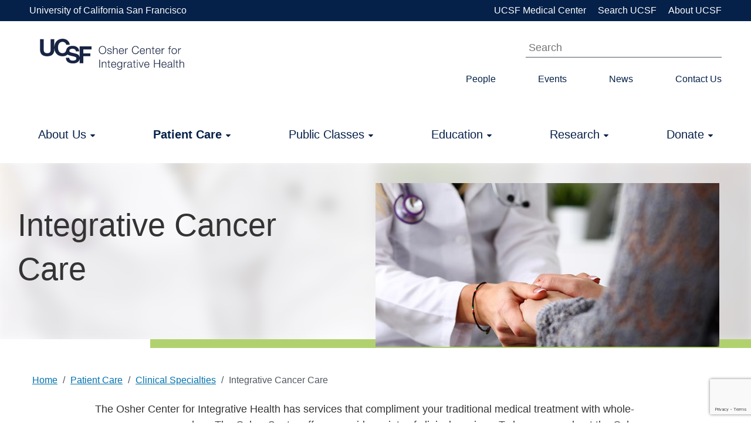

--- FILE ---
content_type: text/html; charset=UTF-8
request_url: https://osher.ucsf.edu/patient-care/clinical-specialties/integrative-cancer-care
body_size: 20411
content:
<!DOCTYPE html>
<html lang="en" dir="ltr" prefix="content: http://purl.org/rss/1.0/modules/content/  dc: http://purl.org/dc/terms/  foaf: http://xmlns.com/foaf/0.1/  og: http://ogp.me/ns#  rdfs: http://www.w3.org/2000/01/rdf-schema#  schema: http://schema.org/  sioc: http://rdfs.org/sioc/ns#  sioct: http://rdfs.org/sioc/types#  skos: http://www.w3.org/2004/02/skos/core#  xsd: http://www.w3.org/2001/XMLSchema# ">
  <head>
    <meta charset="utf-8" />
<noscript><style>form.antibot * :not(.antibot-message) { display: none !important; }</style>
</noscript><meta name="description" content="Our oncology professionals provide patients and families with holistic, personally oriented recommendations and an integrated treatment plan." />
<link rel="canonical" href="https://osher.ucsf.edu/patient-care/clinical-specialties/integrative-cancer-care" />
<meta http-equiv="content-language" content="en" />
<meta property="og:site_name" content="UCSF Osher Center for Integrative Health" />
<meta property="og:url" content="https://osher.ucsf.edu/patient-care/clinical-specialties/integrative-cancer-care" />
<meta property="og:title" content="Integrative Cancer Care" />
<meta property="og:description" content="Our oncology professionals provide patients and families with holistic, personally oriented recommendations and an integrated treatment plan." />
<meta property="og:image" content="https://osher.ucsf.edu/sites/osher.ucsf.edu/files/styles/og_style/public/2018-07/treatment_cancer_care_hero.jpg?itok=1VTXZJW8" />
<meta name="twitter:card" content="summary_large_image" />
<meta name="twitter:description" content="Our oncology professionals provide patients and families with holistic, personally oriented recommendations and an integrated treatment plan." />
<meta name="twitter:site" content="@ucsfoshercenter" />
<meta name="twitter:title" content="Integrative Cancer Care" />
<meta name="twitter:dnt" content="on" />
<meta name="twitter:url" content="https://osher.ucsf.edu/patient-care/clinical-specialties/integrative-cancer-care" />
<meta name="twitter:image" content="https://osher.ucsf.edu/sites/osher.ucsf.edu/files/styles/og_style/public/2018-07/treatment_cancer_care_hero.jpg?itok=1VTXZJW8" />
<meta name="twitter:image:alt" content="Doctor holding patients hand" />
<meta name="facebook-domain-verification" content="4mk1zixjkeaibbpul1wtyvk4ljkn2n" />
<noscript><style>.simplebar-content-wrapper { overflow: auto; }</style>
</noscript><meta name="Generator" content="Drupal 10 (https://www.drupal.org)" />
<meta name="MobileOptimized" content="width" />
<meta name="HandheldFriendly" content="true" />
<meta name="viewport" content="width=device-width, initial-scale=1.0" />
<link rel="icon" href="/sites/osher.ucsf.edu/themes/osher_pl/favicon.ico" type="image/vnd.microsoft.icon" />
<script>window.a2a_config=window.a2a_config||{};a2a_config.callbacks=[];a2a_config.overlays=[];a2a_config.templates={};</script>

    <title>Integrative Cancer Care | UCSF Osher Center for Integrative Health</title>
    <link rel="stylesheet" media="all" href="/sites/osher.ucsf.edu/files/css/css_ogCP-Wuwb-3l0bSDyaOvvH_ah51m54zAGRVapp5c-7o.css?delta=0&amp;language=en&amp;theme=osher_pl&amp;include=[base64]" />
<link rel="stylesheet" media="all" href="/sites/osher.ucsf.edu/files/css/css_BD7iAx_fIZakiubcyWjP9xUInHiYf_UurJIYOb9AwMY.css?delta=1&amp;language=en&amp;theme=osher_pl&amp;include=[base64]" />
<link rel="stylesheet" media="all" href="https://maxcdn.bootstrapcdn.com/font-awesome/4.5.0/css/font-awesome.min.css" />
<link rel="stylesheet" media="all" href="/sites/osher.ucsf.edu/files/css/css_yFIh9l42FZrJZi6ebHpvpMqNBC4JxxzH_bS_08J4uak.css?delta=3&amp;language=en&amp;theme=osher_pl&amp;include=[base64]" />

    <script type="application/json" data-drupal-selector="drupal-settings-json">{"path":{"baseUrl":"\/","pathPrefix":"","currentPath":"node\/916","currentPathIsAdmin":false,"isFront":false,"currentLanguage":"en"},"pluralDelimiter":"\u0003","suppressDeprecationErrors":true,"gtag":{"tagId":"","consentMode":false,"otherIds":[],"events":[],"additionalConfigInfo":[]},"ajaxPageState":{"libraries":"[base64]","theme":"osher_pl","theme_token":null},"ajaxTrustedUrl":{"\/search":true},"gtm":{"tagId":null,"settings":{"data_layer":"dataLayer","include_classes":false,"allowlist_classes":"google\nnonGooglePixels\nnonGoogleScripts\nnonGoogleIframes","blocklist_classes":"customScripts\ncustomPixels","include_environment":false,"environment_id":"","environment_token":""},"tagIds":["GTM-MHKMVZH"]},"colorbox":{"opacity":"0.85","current":"{current} of {total}","previous":"\u00ab Prev","next":"Next \u00bb","close":"Close","maxWidth":"98%","maxHeight":"98%","fixed":true,"mobiledetect":false,"mobiledevicewidth":"480px"},"dataLayer":{"defaultLang":"en","languages":{"en":{"id":"en","name":"English","direction":"ltr","weight":0}}},"data":{"extlink":{"extTarget":true,"extTargetNoOverride":false,"extNofollow":true,"extNoreferrer":false,"extFollowNoOverride":true,"extClass":"ext","extLabel":"(link is external)","extImgClass":false,"extSubdomains":false,"extExclude":"","extInclude":"","extCssExclude":".rrssb, .rrssb-buttons","extCssExplicit":"","extAlert":false,"extAlertText":"This link will take you to an external web site. We are not responsible for their content.","mailtoClass":"0","mailtoLabel":"(link sends email)","extUseFontAwesome":false,"extIconPlacement":"append","extFaLinkClasses":"fa fa-external-link","extFaMailtoClasses":"fa fa-envelope-o","whitelistedDomains":null}},"user":{"uid":0,"permissionsHash":"7bc9c3f61f91111757e577bc3690a745cf6b19ad29a16b117e468359aea32f25"}}</script>
<script src="/sites/osher.ucsf.edu/files/js/js_8qVyKUwmOKDCHZ3eOuq2h1VbgccXrh8b7ytEAdUYgz0.js?scope=header&amp;delta=0&amp;language=en&amp;theme=osher_pl&amp;include=eJx9iUEOwyAMBD9E4yehJTiE1sHIQJX8vjlUippDL6udGcTYFeUgfM-0mJbuZhW1oDtFXjDkEj4XyYXpxi6iQ3CwUeAV76zWHO_9bC-KNipk-qJLqknYdyRK59x5whP7r9yctpXNV6EkGiCPNluuvV1-4zLcmNviETWwR4EcPc-NLvmnV9P4AT-qaQ4"></script>
<script src="/modules/contrib/ucsf_adobe_analytics/js/ucsf-data-layer.js?t8xr7c" defer></script>
<script src="/modules/contrib/ucsf_adobe_analytics/js/ucsf-mag-marketing-data-layer.js?t8xr7c" defer></script>
<script src="https://assets.adobedtm.com/db5f13cb240b/b1130ce1ceae/launch-db8f55f3e131.min.js" defer></script>
<script src="/modules/contrib/google_tag/js/gtag.js?t8xr7c"></script>
<script src="/modules/contrib/google_tag/js/gtm.js?t8xr7c"></script>

  </head>
  <body class="path-node page-node-type-treatment-area">
        <a href="#main-content" class="visually-hidden focusable skip-link">
      Skip to main content
    </a>
    <noscript><iframe src="https://www.googletagmanager.com/ns.html?id=GTM-MHKMVZH"
                  height="0" width="0" style="display:none;visibility:hidden"></iframe></noscript>

      <div class="dialog-off-canvas-main-canvas" data-off-canvas-main-canvas>
    
	<h1 class="visually-hidden">Integrative Cancer Care</h1>

<div id="page-wrapper" >
  <div id="page">
    <header id="header" class="row-full-width header site-header" role="banner" aria-label="Site header">
  <div class="header__ucsf-top-menu">
    <div class="site-top-menu">
      <div class="content-container">
          <div class="region region-secondary-menu">
    <nav role="navigation" aria-labelledby="block-ucsfuniversalmenu-2-menu" id="block-ucsfuniversalmenu-2" class="block block-menu navigation menu--universal">
            
  <h2 class="visually-hidden" id="block-ucsfuniversalmenu-2-menu">UCSF Universal Menu</h2>
  

        


              <ul class="menu">
                                <li class="menu-item first top-menu__home"
                      >
                  <a href="http://www.ucsf.edu" target="_blank">University of California San Francisco</a>
                      </li>
                            <li class="menu-item"
                      >
                  <a href="https://www.ucsf.edu/about/ucsf-overview" target="_blank">About UCSF</a>
                      </li>
                            <li class="menu-item"
                      >
                  <a href="https://www.ucsf.edu/search" target="_blank">Search UCSF</a>
                      </li>
                            <li class="menu-item"
                      >
                  <a href="https://www.ucsfhealth.org/" target="_blank">UCSF Medical Center</a>
                      </li>
        </ul>
  

  </nav>

  </div>

      </div>
    </div>
  </div>
  <div class="header__section">
    <div class="content-container clearfix">
      <a id="mobile-menu-toggle" class="nav-toggle">
        <span class="fa fa-bars fa-2x"></span>
        <span class="mobile-menu-hide-text">Menu</span>
      </a>
        <div class="region region-header">
    <div id="block-sitebranding" class="header__logo block block-system block-system-branding-block">
  
    
        <a href="/" title="Home" rel="home" class="site-logo" id="logo">
      <?xml version="1.0" encoding="UTF-8" standalone="no"?>
<svg
   xmlns:dc="http://purl.org/dc/elements/1.1/"
   xmlns:cc="http://creativecommons.org/ns#"
   xmlns:rdf="http://www.w3.org/1999/02/22-rdf-syntax-ns#"
   xmlns:svg="http://www.w3.org/2000/svg"
   xmlns="http://www.w3.org/2000/svg"
   viewBox="0 0 758.4267 163.70667"
   height="163.70667"
   width="758.4267"
   xml:space="preserve"
   id="svg2"
   version="1.1"><metadata
     id="metadata8"><rdf:RDF><cc:Work
         rdf:about=""><dc:format>image/svg+xml</dc:format><dc:type
           rdf:resource="http://purl.org/dc/dcmitype/StillImage" /></cc:Work></rdf:RDF></metadata><defs
     id="defs6" /><g
     transform="matrix(1.3333333,0,0,-1.3333333,0,163.70667)"
     id="g10"><g
       transform="scale(0.1)"
       id="g12"><path
         id="path14"
         style="fill:#182443;fill-opacity:1;fill-rule:nonzero;stroke:none"
         d="m 2467.18,644.75 c 81.19,0 115.74,68.234 115.74,135.598 0,67.363 -34.55,135.593 -115.74,135.593 -81.61,0 -116.15,-68.23 -116.15,-135.593 0,-67.364 34.54,-135.598 116.15,-135.598 z m 0,296.23 c 96.73,0 145.1,-76.425 145.1,-160.632 0,-84.211 -48.37,-160.637 -145.1,-160.637 -97.15,0 -145.52,76.426 -145.52,160.637 0,84.207 48.37,160.632 145.52,160.632" /><path
         id="path16"
         style="fill:#182443;fill-opacity:1;fill-rule:nonzero;stroke:none"
         d="m 2797.06,783.805 c -1.3,33.679 -27.21,48.797 -58.3,48.797 -24.18,0 -52.68,-9.5 -52.68,-38.438 0,-24.18 27.64,-32.82 46.21,-37.566 l 36.28,-8.203 c 31.08,-4.747 63.47,-22.891 63.47,-61.75 0,-48.368 -47.94,-66.934 -89.39,-66.934 -51.82,0 -87.23,24.18 -91.55,78.594 h 27.21 c 2.15,-36.707 29.37,-55.711 65.64,-55.711 25.47,0 60.88,11.23 60.88,42.324 0,25.906 -24.18,34.539 -48.79,40.586 l -34.98,7.773 c -35.41,9.5 -62.19,21.59 -62.19,59.59 0,45.34 44.49,62.617 83.78,62.617 44.48,0 79.89,-23.32 81.62,-71.679 h -27.21" /><path
         id="path18"
         style="fill:#182443;fill-opacity:1;fill-rule:nonzero;stroke:none"
         d="m 2881.66,934.508 h 27.21 V 810.57 h 0.86 c 9.93,26.778 39.73,44.914 71.25,44.914 62.61,0 81.62,-32.812 81.62,-85.929 V 626.188 h -27.21 V 765.23 c 0,38.438 -12.52,67.372 -56.57,67.372 -43.17,0 -69.09,-32.821 -69.95,-76.434 v -129.98 h -27.21 v 308.32" /><path
         id="path20"
         style="fill:#182443;fill-opacity:1;fill-rule:nonzero;stroke:none"
         d="m 3284.95,753.141 c -1.29,41.023 -26.77,79.461 -70.82,79.461 -44.47,0 -69.09,-38.868 -73.41,-79.461 z m -144.23,-22.883 c 0.43,-39.727 21.17,-87.664 73.41,-87.664 39.74,0 61.32,23.32 69.96,57 h 27.21 c -11.66,-50.516 -41.03,-79.883 -97.17,-79.883 -70.81,0 -100.61,54.406 -100.61,117.883 0,58.73 29.8,117.89 100.61,117.89 71.69,0 100.19,-62.617 98.03,-125.226 h -171.44" /><path
         id="path22"
         style="fill:#182443;fill-opacity:1;fill-rule:nonzero;stroke:none"
         d="m 3359.63,849.008 h 25.05 v -52.254 h 0.86 c 13.82,35.848 44.05,57 84.21,55.273 v -27.199 c -49.23,2.59 -82.91,-33.68 -82.91,-79.89 v -118.75 h -27.21 v 222.82" /><path
         id="path24"
         style="fill:#182443;fill-opacity:1;fill-rule:nonzero;stroke:none"
         d="m 3867.85,841.234 c -10.36,47.5 -49.66,74.707 -94.57,74.707 -81.61,0 -116.16,-68.23 -116.16,-135.593 0,-67.364 34.55,-135.598 116.16,-135.598 57,0 93.27,44.055 98.89,98.898 h 29.36 c -8.2,-75.578 -56.13,-123.937 -128.25,-123.937 -97.16,0 -145.53,76.426 -145.53,160.637 0,84.207 48.37,160.632 145.53,160.632 58.3,0 116.16,-34.968 123.94,-99.746 h -29.37" /><path
         id="path26"
         style="fill:#182443;fill-opacity:1;fill-rule:nonzero;stroke:none"
         d="m 4112.22,753.141 c -1.29,41.023 -26.77,79.461 -70.82,79.461 -44.48,0 -69.09,-38.868 -73.41,-79.461 z m -144.23,-22.883 c 0.43,-39.727 21.16,-87.664 73.41,-87.664 39.73,0 61.32,23.32 69.96,57 h 27.21 c -11.67,-50.516 -41.03,-79.883 -97.17,-79.883 -70.81,0 -100.62,54.406 -100.62,117.883 0,58.73 29.81,117.89 100.62,117.89 71.69,0 100.18,-62.617 98.02,-125.226 h -171.43" /><path
         id="path28"
         style="fill:#182443;fill-opacity:1;fill-rule:nonzero;stroke:none"
         d="m 4186.48,849.008 h 27.2 V 810.57 h 0.86 c 9.93,26.778 39.73,44.914 71.25,44.914 62.62,0 81.62,-32.812 81.62,-85.929 V 626.188 h -27.2 V 765.23 c 0,38.438 -12.53,67.372 -56.58,67.372 -43.18,0 -69.09,-32.821 -69.95,-76.434 v -129.98 h -27.2 v 222.82" /><path
         id="path30"
         style="fill:#182443;fill-opacity:1;fill-rule:nonzero;stroke:none"
         d="m 4472.73,849.008 h 45.35 v -22.891 h -45.35 V 675.844 c 0,-17.703 2.59,-28.067 22.03,-29.364 7.77,0 15.54,0.43 23.32,1.297 v -23.32 c -8.21,0 -15.98,-0.859 -24.18,-0.859 -36.28,0 -48.8,12.09 -48.37,50.09 v 152.429 h -38.86 v 22.891 h 38.86 v 66.933 h 27.2 v -66.933" /><path
         id="path32"
         style="fill:#182443;fill-opacity:1;fill-rule:nonzero;stroke:none"
         d="m 4728.35,753.141 c -1.29,41.023 -26.77,79.461 -70.82,79.461 -44.47,0 -69.09,-38.868 -73.41,-79.461 z m -144.23,-22.883 c 0.43,-39.727 21.16,-87.664 73.41,-87.664 39.74,0 61.32,23.32 69.96,57 h 27.21 c -11.66,-50.516 -41.03,-79.883 -97.17,-79.883 -70.81,0 -100.62,54.406 -100.62,117.883 0,58.73 29.81,117.89 100.62,117.89 71.69,0 100.19,-62.617 98.03,-125.226 h -171.44" /><path
         id="path34"
         style="fill:#182443;fill-opacity:1;fill-rule:nonzero;stroke:none"
         d="m 4803.04,849.008 h 25.05 v -52.254 h 0.86 c 13.81,35.848 44.05,57 84.2,55.273 v -27.199 c -49.22,2.59 -82.91,-33.68 -82.91,-79.89 v -118.75 h -27.2 v 222.82" /><path
         id="path36"
         style="fill:#182443;fill-opacity:1;fill-rule:nonzero;stroke:none"
         d="m 5166.59,826.117 h -44.05 V 626.188 h -27.2 v 199.929 h -38.01 v 22.891 h 38.01 v 20.293 c -0.44,38.437 10.36,65.207 53.98,65.207 7.77,0 14.25,-0.43 22.88,-1.731 v -23.308 c -7.34,1.289 -13.38,2.156 -19.87,2.156 -30.22,0 -29.35,-19.004 -29.79,-43.184 v -19.433 h 44.05 v -22.891" /><path
         id="path38"
         style="fill:#182443;fill-opacity:1;fill-rule:nonzero;stroke:none"
         d="m 5219.26,737.594 c 0,-47.5 25.91,-95 78.16,-95 52.25,0 78.16,47.5 78.16,95 0,47.5 -25.91,95.008 -78.16,95.008 -52.25,0 -78.16,-47.508 -78.16,-95.008 z m 183.52,0 c 0,-63.906 -37.13,-117.883 -105.36,-117.883 -68.23,0 -105.37,53.977 -105.37,117.883 0,63.914 37.14,117.89 105.37,117.89 68.23,0 105.36,-53.976 105.36,-117.89" /><path
         id="path40"
         style="fill:#182443;fill-opacity:1;fill-rule:nonzero;stroke:none"
         d="m 5454.14,849.008 h 25.05 v -52.254 h 0.86 c 13.82,35.848 44.05,57 84.21,55.273 v -27.199 c -49.23,2.59 -82.91,-33.68 -82.91,-79.89 v -118.75 h -27.21 v 222.82" /><path
         id="path42"
         style="fill:#182443;fill-opacity:1;fill-rule:nonzero;stroke:none"
         d="m 2340.23,397.27 h 29.36 V 88.9492 h -29.36 V 397.27" /><path
         id="path44"
         style="fill:#182443;fill-opacity:1;fill-rule:nonzero;stroke:none"
         d="m 2439.1,311.773 h 27.2 v -38.437 h 0.86 c 9.94,26.777 39.73,44.91 71.25,44.91 62.62,0 81.62,-32.812 81.62,-85.926 V 88.9492 h -27.2 V 227.992 c 0,38.438 -12.53,67.375 -56.57,67.375 -43.19,0 -69.1,-32.824 -69.96,-76.437 V 88.9492 h -27.2 V 311.773" /><path
         id="path46"
         style="fill:#182443;fill-opacity:1;fill-rule:nonzero;stroke:none"
         d="m 2725.36,311.773 h 45.34 v -22.89 h -45.34 V 138.609 c 0,-17.711 2.59,-28.07 22.02,-29.371 7.78,0 15.55,0.442 23.32,1.301 V 87.2188 c -8.2,0 -15.97,-0.8594 -24.19,-0.8594 -36.27,0 -48.78,12.0898 -48.36,50.0896 v 152.434 h -38.86 v 22.89 h 38.86 v 66.934 h 27.21 v -66.934" /><path
         id="path48"
         style="fill:#182443;fill-opacity:1;fill-rule:nonzero;stroke:none"
         d="m 2980.98,215.898 c -1.3,41.032 -26.78,79.469 -70.82,79.469 -44.48,0 -69.09,-38.867 -73.41,-79.469 z M 2836.75,193.02 c 0.43,-39.719 21.16,-87.661 73.41,-87.661 39.72,0 61.32,23.321 69.96,57 h 27.2 c -11.67,-50.519 -41.02,-79.8785 -97.16,-79.8785 -70.82,0 -100.62,54.3985 -100.62,117.8785 0,58.727 29.8,117.887 100.62,117.887 71.68,0 100.18,-62.617 98.02,-125.226 h -171.43" /><path
         id="path50"
         style="fill:#182443;fill-opacity:1;fill-rule:nonzero;stroke:none"
         d="m 3216.73,202.949 c 0,43.617 -20.3,92.418 -71.69,92.418 -51.82,0 -73.41,-46.211 -73.41,-92.418 0,-44.91 23.32,-88.519 73.41,-88.519 47.07,0 71.69,43.179 71.69,88.519 z m 27.21,-95.859 C 3243.5,40.582 3218.02,0 3145.04,0 c -44.47,0 -88.52,19.8594 -92.4,67.3594 h 27.19 c 6.05,-32.8203 34.99,-44.4688 65.21,-44.4688 50.1,0 71.69,29.7891 71.69,84.1994 v 30.23 h -0.87 c -12.52,-27.211 -38.86,-45.7809 -70.82,-45.7809 -71.25,0 -100.62,50.9609 -100.62,114.4299 0,61.32 36.28,112.277 100.62,112.277 32.39,0 60.03,-20.293 70.82,-44.91 h 0.87 v 38.437 h 27.21 V 107.09" /><path
         id="path52"
         style="fill:#182443;fill-opacity:1;fill-rule:nonzero;stroke:none"
         d="m 3306.51,311.773 h 25.05 v -52.257 h 0.86 c 13.82,35.851 44.06,57.004 84.21,55.273 v -27.195 c -49.23,2.586 -82.91,-33.684 -82.91,-79.895 V 88.9492 h -27.21 V 311.773" /><path
         id="path54"
         style="fill:#182443;fill-opacity:1;fill-rule:nonzero;stroke:none"
         d="m 3595.81,210.73 h -0.86 c -3.46,-6.492 -15.55,-8.64 -22.89,-9.929 -46.2,-8.211 -103.63,-7.781 -103.63,-51.391 0,-27.211 24.18,-44.051 49.66,-44.051 41.45,0 78.16,26.34 77.72,69.961 z m -145.09,32.809 c 2.59,52.258 39.3,74.707 90.26,74.707 39.28,0 82.04,-12.09 82.04,-71.68 V 128.25 c 0,-10.359 5.18,-16.41 15.97,-16.41 3.03,0 6.48,0.859 8.65,1.719 V 90.6797 c -6.05,-1.3008 -10.37,-1.7305 -17.71,-1.7305 -27.63,0 -31.96,15.5508 -31.96,38.8708 h -0.86 c -19,-28.9411 -38.43,-45.3395 -81.18,-45.3395 -41.03,0 -74.71,20.2895 -74.71,65.1995 0,62.609 60.89,64.781 119.62,71.679 22.45,2.59 34.97,5.621 34.97,30.227 0,36.707 -26.34,45.781 -58.29,45.781 -33.68,0 -58.73,-15.547 -59.59,-51.828 h -27.21" /><path
         id="path56"
         style="fill:#182443;fill-opacity:1;fill-rule:nonzero;stroke:none"
         d="m 3731.38,311.773 h 45.34 v -22.89 h -45.34 V 138.609 c 0,-17.711 2.59,-28.07 22.02,-29.371 7.77,0 15.55,0.442 23.32,1.301 V 87.2188 c -8.2,0 -15.98,-0.8594 -24.18,-0.8594 -36.28,0 -48.8,12.0898 -48.37,50.0896 v 152.434 h -38.86 v 22.89 h 38.86 v 66.934 h 27.21 v -66.934" /><path
         id="path58"
         style="fill:#182443;fill-opacity:1;fill-rule:nonzero;stroke:none"
         d="m 3827.23,311.773 h 27.2 V 88.9492 h -27.2 z m 0,85.497 h 27.2 v -43.614 h -27.2 v 43.614" /><path
         id="path60"
         style="fill:#182443;fill-opacity:1;fill-rule:nonzero;stroke:none"
         d="m 3892.41,311.773 h 30.24 L 3992.6,116.16 h 0.87 l 69.09,195.613 h 28.07 L 4007.29,88.9492 h -28.94 l -85.94,222.8238" /><path
         id="path62"
         style="fill:#182443;fill-opacity:1;fill-rule:nonzero;stroke:none"
         d="m 4288.37,215.898 c -1.29,41.032 -26.77,79.469 -70.82,79.469 -44.47,0 -69.09,-38.867 -73.41,-79.469 z M 4144.14,193.02 c 0.43,-39.719 21.16,-87.661 73.41,-87.661 39.74,0 61.32,23.321 69.96,57 h 27.21 c -11.66,-50.519 -41.03,-79.8785 -97.17,-79.8785 -70.81,0 -100.62,54.3985 -100.62,117.8785 0,58.727 29.81,117.887 100.62,117.887 71.69,0 100.18,-62.617 98.03,-125.226 h -171.44" /><path
         id="path64"
         style="fill:#182443;fill-opacity:1;fill-rule:nonzero;stroke:none"
         d="m 4499.06,397.27 h 29.37 V 263.402 h 183.08 V 397.27 h 29.37 V 88.9492 h -29.37 V 238.363 H 4528.43 V 88.9492 h -29.37 V 397.27" /><path
         id="path66"
         style="fill:#182443;fill-opacity:1;fill-rule:nonzero;stroke:none"
         d="m 4968.84,215.898 c -1.29,41.032 -26.77,79.469 -70.82,79.469 -44.47,0 -69.09,-38.867 -73.41,-79.469 z M 4824.61,193.02 c 0.43,-39.719 21.16,-87.661 73.41,-87.661 39.73,0 61.32,23.321 69.96,57 h 27.21 c -11.66,-50.519 -41.03,-79.8785 -97.17,-79.8785 -70.81,0 -100.62,54.3985 -100.62,117.8785 0,58.727 29.81,117.887 100.62,117.887 71.69,0 100.18,-62.617 98.03,-125.226 h -171.44" /><path
         id="path68"
         style="fill:#182443;fill-opacity:1;fill-rule:nonzero;stroke:none"
         d="m 5186.03,210.73 h -0.86 c -3.46,-6.492 -15.55,-8.64 -22.89,-9.929 -46.21,-8.211 -103.64,-7.781 -103.64,-51.391 0,-27.211 24.18,-44.051 49.66,-44.051 41.46,0 78.17,26.34 77.73,69.961 z m -145.09,32.809 c 2.59,52.258 39.29,74.707 90.25,74.707 39.29,0 82.04,-12.09 82.04,-71.68 V 128.25 c 0,-10.359 5.19,-16.41 15.98,-16.41 3.03,0 6.47,0.859 8.64,1.719 V 90.6797 c -6.04,-1.3008 -10.37,-1.7305 -17.7,-1.7305 -27.64,0 -31.97,15.5508 -31.97,38.8708 h -0.86 c -19,-28.9411 -38.42,-45.3395 -81.18,-45.3395 -41.02,0 -74.7,20.2895 -74.7,65.1995 0,62.609 60.88,64.781 119.62,71.679 22.45,2.59 34.97,5.621 34.97,30.227 0,36.707 -26.34,45.781 -58.3,45.781 -33.68,0 -58.73,-15.547 -59.58,-51.828 h -27.21" /><path
         id="path70"
         style="fill:#182443;fill-opacity:1;fill-rule:nonzero;stroke:none"
         d="m 5278.84,397.27 h 27.21 V 88.9492 h -27.21 V 397.27" /><path
         id="path72"
         style="fill:#182443;fill-opacity:1;fill-rule:nonzero;stroke:none"
         d="m 5412.26,311.773 h 45.34 v -22.89 h -45.34 V 138.609 c 0,-17.711 2.58,-28.07 22.02,-29.371 7.77,0 15.54,0.442 23.32,1.301 V 87.2188 c -8.2,0 -15.98,-0.8594 -24.18,-0.8594 -36.28,0 -48.8,12.0898 -48.37,50.0896 v 152.434 h -38.86 v 22.89 h 38.86 v 66.934 h 27.21 v -66.934" /><path
         id="path74"
         style="fill:#182443;fill-opacity:1;fill-rule:nonzero;stroke:none"
         d="m 5507.25,397.27 h 27.2 V 273.336 h 0.86 c 9.93,26.777 39.73,44.91 71.25,44.91 62.62,0 81.62,-32.812 81.62,-85.926 V 88.9492 h -27.2 V 227.992 c 0,38.438 -12.53,67.375 -56.58,67.375 -43.18,0 -69.09,-32.824 -69.95,-76.437 V 88.9492 h -27.2 V 397.27" /><path
         id="path76"
         style="fill:#182443;fill-opacity:1;fill-rule:nonzero;stroke:none"
         d="m 1088.53,606.301 c 3.13,-2.516 6.34,-4.973 9.73,-7.293 26.18,-18.149 74.27,-34.965 144.27,-50.43 l 71.22,-15.617 c 41.69,-8.926 72.13,-19.195 91.34,-30.797 19.19,-11.906 28.79,-28.723 28.79,-50.434 0,-37.199 -19.59,-62.636 -58.78,-76.32 -20.66,-7.137 -47.56,-10.707 -80.67,-10.707 -55.28,0 -94.32,13.535 -117.11,40.61 -12.45,14.878 -20.81,37.335 -25.06,67.394 h -131.21 c 0,-68.437 24.8,-122.219 74.42,-161.34 49.63,-39.125 117.75,-58.691 204.36,-58.691 84.8,0 150.43,19.863 196.9,59.586 42.73,36.531 65.77,81.707 69.2,135.476 v 0 -185.179 h 145.57 v 273.535 h 277.22 V 649.215 H 1711.5 v 152.996 h 319.89 v 122.363 h -465.46 v -450.867 0 c -2.51,52.82 -21.8,93.797 -58.32,122.625 -27.66,21.824 -67.9,36.953 -113.78,47.754 -25.75,6.281 -94.49,22.219 -115.45,27.227 -20.95,5.007 -64.02,14.796 -87.4,27.222 -22.82,12.133 -32.12,31.684 -32.12,52.715 0,27.418 11.76,45.715 33.44,60.383 22.69,15.344 52.77,20.793 86.07,20.793 70.74,0 130.79,-25.508 134.98,-100.863 h 132.1 c -2.41,69.917 -28.38,123.246 -77.93,160 -49.56,36.742 -109.41,55.117 -179.59,55.117 -84.03,0 -147.74,-19.489 -191.12,-58.465 -26.66,-23.965 -45.1,-51.711 -55.36,-83.211 0,0 -1.79,-5.664 -3.2,-10.941 -1.4,-5.274 -2.38,-10.016 -2.38,-10.016 v 0 C 1019.79,708.18 970.938,656.652 889.258,656.652 c -130.77,0 -179.891,111.262 -179.891,221.614 0,115.879 49.121,227.114 179.891,227.114 72.285,0 135.362,-50.05 144.622,-115.868 h 140.94 C 1157.2,1142.48 1034.81,1227.8 889.258,1227.8 693.836,1227.8 575.254,1088.63 564.664,905.285 V 1212.03 H 419.078 V 800.363 c 0,-98.281 -33.375,-143.711 -137.219,-143.711 -117.757,0 -136.296,71.391 -136.296,143.711 V 1212.03 H 0 V 800.363 C 0,620.484 103.824,534.258 281.859,534.258 c 177.11,0 282.805,87.14 282.805,266.105 v 51.614 c 10.59,-178.559 129.172,-317.719 324.594,-317.719 80.297,0 148.772,25.898 199.272,72.043 v 0" /></g></g></svg>    </a>
      </div>
<div class="views-exposed-form views-exposed-form-search-page-1 block block-views block-views-exposed-filter-blocksearch-page-1" data-drupal-selector="views-exposed-form-search-page-1" id="block-osher-pl-exposedformsearchpage-1">
  
    
      <form action="/search" method="get" id="views-exposed-form-search-page-1" accept-charset="UTF-8">
  <div class="form--inline clearfix">
  <div class="js-form-item form-item js-form-type-textfield form-type-textfield js-form-item-search-api-fulltext form-item-search-api-fulltext">
      <label for="edit-search-api-fulltext">Search</label>
        <input data-drupal-selector="edit-search-api-fulltext" type="text" id="edit-search-api-fulltext" name="search_api_fulltext" value="" size="30" maxlength="128" placeholder="Search" class="form-text" />

        </div>
<div data-drupal-selector="edit-actions" class="form-actions js-form-wrapper form-wrapper" id="edit-actions">
<input data-drupal-selector="edit-submit-search" type="submit" id="edit-submit-search" value="Apply" class="button js-form-submit form-submit" />
</div>

</div>

</form>

  </div>
<nav role="navigation" aria-labelledby="block-secondarynavigation-menu" id="block-secondarynavigation" class="block block-menu navigation menu--secondary-navigation">
            
  <h2 class="visually-hidden" id="block-secondarynavigation-menu">Secondary Navigation</h2>
  

        

              <ul class="menu">
                          <li class="menu-item secondary-menu-item"
                      >
                  <a href="/people" data-drupal-link-system-path="node/461">People</a>
                      </li>
                      <li class="menu-item secondary-menu-item"
                      >
                  <a href="https://calendar.ucsf.edu/group/osher_center_for_integrative_health/calendar">Events</a>
                      </li>
                      <li class="menu-item secondary-menu-item"
                      >
                  <a href="/news" data-drupal-link-system-path="node/1386">News</a>
                      </li>
                      <li class="menu-item secondary-menu-item"
                      >
                  <a href="/contact-us" data-drupal-link-system-path="webform/contact">Contact Us</a>
                      </li>
        </ul>
  

  </nav>

  </div>

        <div class="region region-primary-menu">
    <nav role="navigation" aria-labelledby="block-mainnavigation-menu" id="block-mainnavigation" class="block block-menu navigation menu--main">
            
  <h2 class="visually-hidden" id="block-mainnavigation-menu">Main navigation</h2>
  

        

  <div class="header__header-menu">
    <div class="header-menu">
      <div class="header-menu--wrapper header-menu--underline  header-menu--hover-submenu">
        <ul class="menu">
                                              <li class="menu-item menu-item--expanded -about-us submenu__dropdown"
                                            >

                                              <a href="/about-us">About Us<span
                      class="fa fa-caret-down full-down"></span><span
                      class="fa fa-caret-down fa-2x mobile-click"></span><span
                      class="fa fa-caret-right fa-2x mobile-click"></span></a>
                <div class="submenu__content">
                  <div class="submenu">
                    <ul class="submenu__links">
                                              <li class=" ">
                                                                                    <a href="/about-us" target="_self" data-drupal-link-system-path="node/1056">Osher Center Overview</a>
                                                                              </li>
                                              <li class=" ">
                                                                                    <a href="/about-us/leadership-and-administrative-team" target="_self" data-drupal-link-system-path="node/476">Center Leadership and Administrative Team</a>
                                                                              </li>
                                              <li class=" ">
                                                                                    <a href="/people" data-drupal-link-system-path="node/461">People</a>
                                                                              </li>
                                              <li class=" ">
                                                                                    <a href="https://calendar.ucsf.edu/group/osher_center_for_integrative_health/calendar" target="_self">Events</a>
                                                                              </li>
                                              <li class=" ">
                                                                                    <a href="/news" target="_self" data-drupal-link-system-path="node/1386">News</a>
                                                                              </li>
                                              <li class=" ">
                                                                                    <a href="/about-us/press" target="_self" data-drupal-link-system-path="node/1086">Press</a>
                                                                              </li>
                                              <li class=" ">
                                                                                    <a href="/about-us/impact-reports" data-drupal-link-system-path="node/1621">Impact Reports</a>
                                                                              </li>
                                              <li class="last ">
                                                                                    <a href="/about-us/join-us" data-drupal-link-system-path="node/1931">Job and Fellowship Opportunities</a>
                                                                              </li>
                                          </ul>
                  </div>
                </div>
                          </li>
                                              <li class="menu-item menu-item--expanded menu-item--active-trail submenu__dropdown"
                                            >

                                              <a href="/patient-care">Patient Care<span
                      class="fa fa-caret-down full-down"></span><span
                      class="fa fa-caret-down fa-2x mobile-click"></span><span
                      class="fa fa-caret-right fa-2x mobile-click"></span></a>
                <div class="submenu__content">
                  <div class="submenu">
                    <ul class="submenu__links">
                                              <li class=" ">
                                                                                    <a href="/patient-care" target="_self" data-drupal-link-system-path="node/1071">Patient Care Overview</a>
                                                                              </li>
                                              <li class=" ">
                                                                                    <a href="/patient-care/patient-care-team" target="_self" data-drupal-link-system-path="node/486">Patient Care Team</a>
                                                                              </li>
                                              <li class=" ">
                                                                                    <a href="/patient-care/appointment-and-clinic-information" target="_self" data-drupal-link-system-path="node/801">Appointment and Clinic Information</a>
                                                                              </li>
                                              <li class=" ">
                                                                                    <a href="/resources" data-drupal-link-system-path="node/71">Resources for Patients</a>
                                                                              </li>
                                              <li class=" ">
                                                                                    <a href="/CCF" data-drupal-link-system-path="node/2986">Community Care Fund</a>
                                                                              </li>
                                              <li class=" submenu-has-items">
                                                                                  <a href="/patient-care/clinical-specialties">Clinical Specialties<span
                                  class="fa fa-caret-down full-down"></span><span
                                  class="fa fa-caret-down fa-2x mobile-click"></span><span
                                  class="fa fa-caret-right fa-2x mobile-click"></span></a>
                            <div class="submenu__content">
                              <div class="submenu">
                                <ul class="submenu__links tertiarymenu__links">
                                                                      <li >
                                                                          <a href="/patient-care/clinical-specialties/acupuncture-and-integrative-chinese-medicine" target="_self" data-drupal-link-system-path="node/721">Acupuncture and Integrative Chinese Medicine</a>
                                                                        </li>
                                                                      <li >
                                                                          <a href="/patient-care/clinical-specialties/ayurveda" target="_self" data-drupal-link-system-path="node/726">Ayurveda</a>
                                                                        </li>
                                                                      <li >
                                                                          <a href="/patient-care/clinical-specialties/cognitive-behavioral-therapy-insomnia" target="_self" data-drupal-link-system-path="node/931">Insomnia</a>
                                                                        </li>
                                                                      <li >
                                                                          <a href="/patient-care/clinical-specialties/integrative-aging" data-drupal-link-system-path="node/2231">Integrative Aging</a>
                                                                        </li>
                                                                      <li >
                                                                          <a href="/patient-care/clinical-specialties/integrative-cancer-care" target="_self" data-drupal-link-system-path="node/916" class="is-active" aria-current="page">Integrative Cancer Care</a>
                                                                        </li>
                                                                      <li >
                                                                          <a href="/patient-care/clinical-specialties/integrative-medicine-consultation" target="_self" data-drupal-link-system-path="node/921">Integrative Medicine Consultation</a>
                                                                        </li>
                                                                      <li >
                                                                          <a href="/patient-care/clinical-specialties/integrative-nutrition" target="_self" data-drupal-link-system-path="node/911">Integrative Nutrition</a>
                                                                        </li>
                                                                      <li >
                                                                          <a href="/patient-care/clinical-specialties/integrative-pediatrics" target="_self" data-drupal-link-system-path="node/906">Integrative Pediatrics</a>
                                                                        </li>
                                                                      <li >
                                                                          <a href="/treatment-areas/integrative-physical-therapy" data-drupal-link-system-path="node/3156">Integrative Physical Therapy</a>
                                                                        </li>
                                                                      <li >
                                                                          <a href="/patient-care/clinical-specialties/integrative-psychiatry-and-psychotherapy" target="_self" data-drupal-link-system-path="node/901">Integrative Psychiatry and Psychotherapy</a>
                                                                        </li>
                                                                      <li >
                                                                          <a href="/patient-care/clinical-specialties/integrative-rheumatology" data-drupal-link-system-path="node/2276">Integrative Rheumatology</a>
                                                                        </li>
                                                                      <li >
                                                                          <a href="/patient-care/clinical-specialties/integrative-womens-health" target="_self" data-drupal-link-system-path="node/896">Integrative Women&#039;s Health</a>
                                                                        </li>
                                                                      <li class="last">
                                                                          <a href="/patient-care/clinical-specialties/manual-medicine-and-spinal-manipulation" target="_self" data-drupal-link-system-path="node/891">Manual Medicine and Spinal Manipulation</a>
                                                                        </li>
                                                                  </ul>
                              </div>
                            </div>
                                                  </li>
                                              <li class="last submenu-has-items">
                                                                                  <a href="/GMV">Group Medical Visits<span
                                  class="fa fa-caret-down full-down"></span><span
                                  class="fa fa-caret-down fa-2x mobile-click"></span><span
                                  class="fa fa-caret-right fa-2x mobile-click"></span></a>
                            <div class="submenu__content">
                              <div class="submenu">
                                <ul class="submenu__links tertiarymenu__links">
                                                                      <li >
                                                                          <a href="/GMV-ayurveda" data-drupal-link-system-path="node/3216">Ayurveda for Managing Stress &amp; Optimizing Health</a>
                                                                        </li>
                                                                      <li >
                                                                          <a href="/patient-care/group-medical-visits/skills-breast-cancer" data-drupal-link-system-path="node/3586">Building Coping Skills During Breast Cancer Treatment</a>
                                                                        </li>
                                                                      <li >
                                                                          <a href="/patient-care/GMV-survivorship-wellness" data-drupal-link-system-path="node/3596">Cancer Survivorship Wellness</a>
                                                                        </li>
                                                                      <li >
                                                                          <a href="/GMV-CBTI" data-drupal-link-system-path="node/3206">Cognitive Behavioral Therapy for Insomnia (CBT-I)</a>
                                                                        </li>
                                                                      <li >
                                                                          <a href="/GMV-cancer-spanish" data-drupal-link-system-path="node/3601">Cognitive and Behavioral Skills for Spanish Speakers Living with Cancer</a>
                                                                        </li>
                                                                      <li >
                                                                          <a href="/GMV-acu" data-drupal-link-system-path="node/3676">Group Acupuncture</a>
                                                                        </li>
                                                                      <li >
                                                                          <a href="/GMV-advanced-cancer" data-drupal-link-system-path="node/3226">Integrative Approaches to Common Cancer-related Symptoms</a>
                                                                        </li>
                                                                      <li >
                                                                          <a href="/GMV-oncology-intro" data-drupal-link-system-path="node/3186">Introduction to Integrative Oncology</a>
                                                                        </li>
                                                                      <li >
                                                                          <a href="/GMV-long-COVID" data-drupal-link-system-path="node/3201">Long COVID Care</a>
                                                                        </li>
                                                                      <li >
                                                                          <a href="/patient-care/group-medical-visits/mindfulness-cancer-care" data-drupal-link-system-path="node/3246">Mindfulness Practices to Promote Health During Cancer Treatment</a>
                                                                        </li>
                                                                      <li >
                                                                          <a href="/GMV-MBCT" data-drupal-link-system-path="node/3211">Mindfulness-Based Cognitive Therapy</a>
                                                                        </li>
                                                                      <li >
                                                                          <a href="/patient-care/group-medical-visits/qigong" data-drupal-link-system-path="node/3341">Movement Medicine: Qigong Practices to Promote Health</a>
                                                                        </li>
                                                                      <li >
                                                                          <a href="/GMV-nature-therapy" data-drupal-link-system-path="node/3191">Nature Therapy</a>
                                                                        </li>
                                                                      <li >
                                                                          <a href="/GMV-liver-nutrition" data-drupal-link-system-path="node/3706">Nutrition for Liver &amp; Metabolic Health</a>
                                                                        </li>
                                                                      <li >
                                                                          <a href="/GMV-self-compassion" data-drupal-link-system-path="node/3266">Self-Compassion for Wellbeing for Patients with Cancer</a>
                                                                        </li>
                                                                      <li class="last">
                                                                          <a href="/GMV-self-help-skills" data-drupal-link-system-path="node/3591">Self-Help Skills for Coping with Cancer Distress and Discomfort</a>
                                                                        </li>
                                                                  </ul>
                              </div>
                            </div>
                                                  </li>
                                          </ul>
                  </div>
                </div>
                          </li>
                                              <li class="menu-item menu-item--expanded submenu__dropdown"
                                            >

                                              <a href="/public-classes">Public Classes<span
                      class="fa fa-caret-down full-down"></span><span
                      class="fa fa-caret-down fa-2x mobile-click"></span><span
                      class="fa fa-caret-right fa-2x mobile-click"></span></a>
                <div class="submenu__content">
                  <div class="submenu">
                    <ul class="submenu__links">
                                              <li class=" ">
                                                                                    <a href="/public-classes" target="_self" data-drupal-link-system-path="node/966">Public Classes Overview</a>
                                                                              </li>
                                              <li class=" ">
                                                                                    <a href="/public-classes/instructors" target="_self" data-drupal-link-system-path="node/466">Public Classes Team</a>
                                                                              </li>
                                              <li class="last submenu-has-items">
                                                                                  <a href="/public-classes">Current Online Classes<span
                                  class="fa fa-caret-down full-down"></span><span
                                  class="fa fa-caret-down fa-2x mobile-click"></span><span
                                  class="fa fa-caret-right fa-2x mobile-click"></span></a>
                            <div class="submenu__content">
                              <div class="submenu">
                                <ul class="submenu__links tertiarymenu__links">
                                                                      <li >
                                                                          <a href="/public-classes/MBSR" data-drupal-link-system-path="node/521">Mindfulness-Based Stress Reduction (MBSR)</a>
                                                                        </li>
                                                                      <li >
                                                                          <a href="/public-classes/alumni" data-drupal-link-system-path="node/526">MBSR Alumni Resources</a>
                                                                        </li>
                                                                      <li >
                                                                          <a href="/public-classes/mindfulness-chronic-pain" data-drupal-link-system-path="node/3551">Mindfulness for Healing Chronic Pain</a>
                                                                        </li>
                                                                      <li >
                                                                          <a href="/public-classes/mindful-HEART" data-drupal-link-system-path="node/3541">Mindful HEART</a>
                                                                        </li>
                                                                      <li >
                                                                          <a href="/public-classes/laughter-yoga" data-drupal-link-system-path="node/501">Laughter Yoga</a>
                                                                        </li>
                                                                      <li class="last">
                                                                          <a href="/Osher-WISE" data-drupal-link-system-path="node/3366">Osher WISE</a>
                                                                        </li>
                                                                  </ul>
                              </div>
                            </div>
                                                  </li>
                                          </ul>
                  </div>
                </div>
                          </li>
                                              <li class="menu-item menu-item--expanded -edu submenu__dropdown"
                                            >

                                              <a href="/education">Education<span
                      class="fa fa-caret-down full-down"></span><span
                      class="fa fa-caret-down fa-2x mobile-click"></span><span
                      class="fa fa-caret-right fa-2x mobile-click"></span></a>
                <div class="submenu__content">
                  <div class="submenu">
                    <ul class="submenu__links">
                                              <li class=" ">
                                                                                    <a href="/education" target="_self" data-drupal-link-system-path="node/951">Education Overview</a>
                                                                              </li>
                                              <li class=" ">
                                                                                    <a href="/education/education-team" target="_self" data-drupal-link-system-path="node/471">Education Team</a>
                                                                              </li>
                                              <li class=" ">
                                                                                    <a href="/education/-grand-rounds" target="_self" data-drupal-link-system-path="node/591">Grand Rounds</a>
                                                                              </li>
                                              <li class=" ">
                                                                                    <a href="/education/integrative-medicine-curriculum" target="_self" data-drupal-link-system-path="node/586">Curriculum for UCSF Learners</a>
                                                                              </li>
                                              <li class=" ">
                                                                                    <a href="/education/education-resources" target="_self" data-drupal-link-system-path="node/581">Education Resources</a>
                                                                              </li>
                                              <li class=" submenu-has-items">
                                                                                  <a href="https://osher.ucsf.edu/education">Professional Education<span
                                  class="fa fa-caret-down full-down"></span><span
                                  class="fa fa-caret-down fa-2x mobile-click"></span><span
                                  class="fa fa-caret-right fa-2x mobile-click"></span></a>
                            <div class="submenu__content">
                              <div class="submenu">
                                <ul class="submenu__links tertiarymenu__links">
                                                                      <li >
                                                                          <a href="https://osher.ucsf.edu/education/ihear">Integrative Health and Applied Research (IHEAR) Summer Training Program </a>
                                                                        </li>
                                                                      <li >
                                                                          <a href="/education/trim" target="_self" data-drupal-link-system-path="node/2211">Training in Research in Integrative Medicine (TRIM) Fellowship Program</a>
                                                                        </li>
                                                                      <li >
                                                                          <a href="/education/faculty-fellowship" target="_self" data-drupal-link-system-path="node/601">Osher Collaborative Faculty Fellowship</a>
                                                                        </li>
                                                                      <li class="last">
                                                                          <a href="/ayurveda-training" data-drupal-link-system-path="node/3291">Integrative Ayurvedic Medicine Training for Clinicians</a>
                                                                        </li>
                                                                  </ul>
                              </div>
                            </div>
                                                  </li>
                                              <li class="last submenu-has-items">
                                                                                  <a href="https://osher.ucsf.edu/Osher-WISE">Public Education<span
                                  class="fa fa-caret-down full-down"></span><span
                                  class="fa fa-caret-down fa-2x mobile-click"></span><span
                                  class="fa fa-caret-right fa-2x mobile-click"></span></a>
                            <div class="submenu__content">
                              <div class="submenu">
                                <ul class="submenu__links tertiarymenu__links">
                                                                      <li class="last">
                                                                          <a href="/Osher-WISE" data-drupal-link-system-path="node/3366">Osher WISE (Well-being and Integrative Science for Everyone)</a>
                                                                        </li>
                                                                  </ul>
                              </div>
                            </div>
                                                  </li>
                                          </ul>
                  </div>
                </div>
                          </li>
                                              <li class="menu-item menu-item--expanded submenu__dropdown"
                                            >

                                              <a href="/research">Research<span
                      class="fa fa-caret-down full-down"></span><span
                      class="fa fa-caret-down fa-2x mobile-click"></span><span
                      class="fa fa-caret-right fa-2x mobile-click"></span></a>
                <div class="submenu__content">
                  <div class="submenu">
                    <ul class="submenu__links">
                                              <li class=" ">
                                                                                    <a href="/research" target="_self" data-drupal-link-system-path="node/941">Research Overview</a>
                                                                              </li>
                                              <li class=" ">
                                                                                    <a href="/research/research-team" target="_self" data-drupal-link-system-path="node/496">Research Team</a>
                                                                              </li>
                                              <li class=" ">
                                                                                    <a href="/research/research-studies" target="_self" data-drupal-link-system-path="node/716">Research Studies</a>
                                                                              </li>
                                              <li class=" ">
                                                                                    <a href="/research/research-findings" data-drupal-link-system-path="node/3336">Research Findings</a>
                                                                              </li>
                                              <li class=" ">
                                                                                    <a href="/research/research-seminars" target="_self" data-drupal-link-system-path="node/611">Research Seminars</a>
                                                                              </li>
                                              <li class=" ">
                                                                                    <a href="/research/ucsf-rap-integrative-pilot-awards" target="_self" data-drupal-link-system-path="node/621">Research Pilot Grants</a>
                                                                              </li>
                                              <li class="last ">
                                                                                    <a href="/research/research-resources" target="_self" data-drupal-link-system-path="node/616">Research Resources</a>
                                                                              </li>
                                          </ul>
                  </div>
                </div>
                          </li>
                                              <li class="menu-item menu-item--expanded submenu__dropdown"
                                            >

                                              <a href="/donate">Donate<span
                      class="fa fa-caret-down full-down"></span><span
                      class="fa fa-caret-down fa-2x mobile-click"></span><span
                      class="fa fa-caret-right fa-2x mobile-click"></span></a>
                <div class="submenu__content">
                  <div class="submenu">
                    <ul class="submenu__links">
                                              <li class=" ">
                                                                                    <a href="/donate" target="_self" data-drupal-link-system-path="node/1061">Support the Osher Center</a>
                                                                              </li>
                                              <li class="last ">
                                                                                    <a href="/donate/giving-opportunities" target="_self" data-drupal-link-system-path="node/561">Giving Opportunities</a>
                                                                              </li>
                                          </ul>
                  </div>
                </div>
                          </li>
                  </ul>
      </div>
    </div>
  </div>

  </nav>

  </div>

    </div>
  </div>
</header>

          <div class="highlighted">
        <aside class="layout-container section clearfix" role="complementary">
          
        </aside>
      </div>
            <div id="main-wrapper" class="layout-main-wrapper layout-container clearfix">
      <div id="main" class="layout-main clearfix">
        
        <main id="content" class="column main-content" role="main">
          <section class="section">
            <a id="main-content" tabindex="-1"></a>
              <div class="region region-content">
    <div data-drupal-messages-fallback class="hidden"></div><div id="block-mainpagecontent" class="block block-system block-system-main-block">
  
    
      <article  about="/patient-care/clinical-specialties/integrative-cancer-care" class="node node--type-treatment-area node--view-mode-full">

  
    

  
  <div>
    


  <div class="oc-hero ">
    <div class="blurred-bg-container">
      <div class="blurred-bg" style="background-image: url(https://osher.ucsf.edu/sites/osher.ucsf.edu/files/styles/hero_image_840/public/2018-07/treatment_cancer_care_hero.jpg?h=9aed74ef&amp;itok=00vuoio4);"></div>
    </div>
    <div class="content-container">
      <div class="oc-hero-left">
        <div class="study-hero-wrapper">
          <div class="enrollment-wrapper">
                                  </div>
                      <h2 class="h1" aria-hidden="true"> 


            <span class="field field--name-field-oc-title field--type-string field--label-hidden field__item">Integrative Cancer Care</span>
      </h2>
                    
          
          
                  </div>
      </div>
                        <div class="oc-hero-right">
            <div class="oc-hero-right-image" style="background-image: url(https://osher.ucsf.edu/sites/osher.ucsf.edu/files/styles/hero_image_840/public/2018-07/treatment_cancer_care_hero.jpg?h=9aed74ef&amp;itok=00vuoio4);"></div>
          </div>
                        </div>
          <div class="oc-hero-bottom">
        
            <div class="field field--name-field-oc-hero-image field--type-image field--label-hidden field__item">  <img loading="lazy" src="/sites/osher.ucsf.edu/files/styles/hero_image_840/public/2018-07/treatment_cancer_care_hero.jpg?h=9aed74ef&amp;itok=00vuoio4" width="1370" height="913" alt="Doctor holding patients hand" typeof="foaf:Image" class="image-style-hero-image-840" />


</div>
      
      </div>
      </div>

        

  <nav role="navigation" aria-labelledby="system-breadcrumb" class="breadcrumbs">
    <h2 id="system-breadcrumb" class="visually-hidden">Breadcrumb</h2>
    <ul class="breadcrumbs__list">
              <li>
                      <a href="/">Home</a>
                  </li>
              <li>
                      <a href="/patient-care">Patient Care</a>
                  </li>
              <li>
                      <a href="/patient-care/clinical-specialties">Clinical Specialties</a>
                  </li>
              <li>
                      <span>
          Integrative Cancer Care
              </span>
                  </li>
          </ul>
  </nav>


    
            <div class="clearfix text-formatted field field--name-body field--type-text-with-summary field--label-hidden field__item"><p>The Osher Center for Integrative Health has services that compliment your traditional medical treatment with whole-person care approaches.&nbsp;The Osher Center offers a a wide variety of clinical services. To learn more about the Osher Center clinical services that may complement your integrative oncology care plan, visit <a href="https://osher.ucsf.edu/patient-care/clinical-specialties">osher.ucsf.edu/patient-care/clinical-specialties</a></p>

<p>Expertise is available in a wide variety of fields, including nutrition, exercise, acupuncture, yoga, mind-body medicine, East Asian and Ayurvedic medicine, biofeedback, manual therapy, natural products, and more. They offer individual consultations with integrative medicine providers who specialize in Cancer Care to develop an integrative treatment plan.</p>

<p>Osher Center experts offer Oncology Group Visits for patients and survivors to discuss how diet, botanical therapies, Traditional Chinese Medicine, and mind-body therapies can be incorporated into your cancer care plan—ask your provider about a referral.</p>

<p>&nbsp;</p></div>
      
      <div class="field field--name-field-sf-components field--type-entity-reference-revisions field--label-hidden field__items">
              <div class="checklist-wrapper field__item">
  <div class="paragraph paragraph--type--checklist paragraph--view-mode--default">
    <div class="grid-title-wrapper">
              <h2>


            <span class="field field--name-field-checklist-title field--type-string field--label-hidden field__item">Benefits of Treatment</span>
      </h2>
            
    </div>
    
      <div class="field field--name-field-checklist-items field--type-string-long field--label-hidden field__items">
              <div class="field__item">Providing support during cancer treatment</div>
              <div class="field__item">Recovery from cancer treatment</div>
              <div class="field__item">Addressing symptoms associated with cancer or cancer treatment<br />
</div>
              <div class="field__item">Healthy diet and lifestyle practices for cancer patients</div>
          </div>
  
  </div>
</div>
              <div class="people-listing-wrapper field__item">


  <div class="paragraph paragraph--type--people-listing paragraph--view-mode--default x-up-paragraph-section">
          <div class="grid-title-wrapper">
        <h2>


            <span class="field field--name-field-section-title field--type-string field--label-hidden field__item">Meet Our Practitioners</span>
      </h2>
        
      </div>
        <div class="container content-container cards-container">
      <div class="views-element-container"><div class="x-up-paragraph-section view view-people view-id-people view-display-id-block_1 js-view-dom-id-10055f0f94c145aeb7de71273bec82c517c1597458ff90fad1bc20b2aa5ebd68">
  
    
      
      <div class="view-content">
          <div class="views-row">
<article  about="/patient-care/patient-care-team/donald-abrams" class="node node--type-sf-person node--view-mode-card content-card content-card--node">
  <div class="content-card__title">
        <div class="content-card__image">
            
  <div class="field field--name-field-sf-primary-image field--type-image field--label-visually_hidden">
    <div class="field__label visually-hidden">Featured Image</div>
              <div class="field__item">  <img loading="lazy" src="/sites/osher.ucsf.edu/files/styles/profile_photo/public/images/person/dr-donald-abrams-md-57772-1440x784-2xclosest3.jpg?itok=_seOeL4w" width="165" height="211" alt="Donald Abrams, MD" typeof="foaf:Image" class="image-style-profile-photo" />


</div>
          </div>

          </div>
  </div>
  <h3 class="content-card__name"><span class="field field--name-title field--type-string field--label-hidden">Donald Abrams, MD</span>
</h3>
  <div class="content-card__detail">
          <div class="content-card__department">
            <div class="clearfix text-formatted field field--name-body field--type-text-with-summary field--label-hidden field__item">Integrative Oncologist</div>
       </div>
        <span class="content-card__link" aria-hidden="true">Learn More</span>
    <a class="content-card__link_full" href="/patient-care/patient-care-team/donald-abrams">Learn more about <span class="field field--name-title field--type-string field--label-hidden">Donald Abrams, MD</span>
</a>
  </div>
</article>
</div>
    <div class="views-row">
<article  about="/patient-care/patient-care-team/jennifer-ashby" class="node node--type-sf-person node--view-mode-card content-card content-card--node">
  <div class="content-card__title">
        <div class="content-card__image">
            
  <div class="field field--name-field-sf-primary-image field--type-image field--label-visually_hidden">
    <div class="field__label visually-hidden">Featured Image</div>
              <div class="field__item">  <img loading="lazy" src="/sites/osher.ucsf.edu/files/styles/profile_photo/public/images/person/Jennifer%20Ashby-100.jpg?itok=uiMKQdSb" width="165" height="211" alt="Jennifer Ashby" typeof="foaf:Image" class="image-style-profile-photo" />


</div>
          </div>

          </div>
  </div>
  <h3 class="content-card__name"><span class="field field--name-title field--type-string field--label-hidden">Jennifer Ashby, DAOM, LAc</span>
</h3>
  <div class="content-card__detail">
          <div class="content-card__department">
            <div class="clearfix text-formatted field field--name-body field--type-text-with-summary field--label-hidden field__item">East Asian Medicine Practitioner and Acupuncturist</div>
       </div>
        <span class="content-card__link" aria-hidden="true">Learn More</span>
    <a class="content-card__link_full" href="/patient-care/patient-care-team/jennifer-ashby">Learn more about <span class="field field--name-title field--type-string field--label-hidden">Jennifer Ashby, DAOM, LAc</span>
</a>
  </div>
</article>
</div>
    <div class="views-row">
<article  about="/people/chloe-e-atreya" class="node node--type-sf-person node--view-mode-card content-card content-card--node">
  <div class="content-card__title">
        <div class="content-card__image">
            
  <div class="field field--name-field-sf-primary-image field--type-image field--label-visually_hidden">
    <div class="field__label visually-hidden">Featured Image</div>
              <div class="field__item">  <img loading="lazy" src="/sites/osher.ucsf.edu/files/styles/profile_photo/public/images/person/Chloe%20Atreya-104.jpg?itok=HlrLHcEA" width="165" height="211" alt="Chloe Atreya" typeof="foaf:Image" class="image-style-profile-photo" />


</div>
          </div>

          </div>
  </div>
  <h3 class="content-card__name"><span class="field field--name-title field--type-string field--label-hidden">Chloe E. Atreya, MD, PhD</span>
</h3>
  <div class="content-card__detail">
          <div class="content-card__department">
            <div class="clearfix text-formatted field field--name-body field--type-text-with-summary field--label-hidden field__item">Integrative Oncologist, Affiliated Faculty</div>
       </div>
        <span class="content-card__link" aria-hidden="true">Learn More</span>
    <a class="content-card__link_full" href="/people/chloe-e-atreya">Learn more about <span class="field field--name-title field--type-string field--label-hidden">Chloe E. Atreya, MD, PhD</span>
</a>
  </div>
</article>
</div>
    <div class="views-row">
<article  about="/people/anand-dhruva" class="node node--type-sf-person node--view-mode-card content-card content-card--node">
  <div class="content-card__title">
        <div class="content-card__image">
            
  <div class="field field--name-field-sf-primary-image field--type-image field--label-visually_hidden">
    <div class="field__label visually-hidden">Featured Image</div>
              <div class="field__item">  <img loading="lazy" src="/sites/osher.ucsf.edu/files/styles/profile_photo/public/images/person/anand2025.jpeg?itok=LL4IEG9g" width="165" height="211" alt="ANAND DHRUVA" typeof="foaf:Image" class="image-style-profile-photo" />


</div>
          </div>

          </div>
  </div>
  <h3 class="content-card__name"><span class="field field--name-title field--type-string field--label-hidden">Anand Dhruva, MD</span>
</h3>
  <div class="content-card__detail">
          <div class="content-card__department">
            <div class="clearfix text-formatted field field--name-body field--type-text-with-summary field--label-hidden field__item">Integrative Oncologist and Ayurvedic Practitioner, Director of Education, Research Faculty</div>
       </div>
        <span class="content-card__link" aria-hidden="true">Learn More</span>
    <a class="content-card__link_full" href="/people/anand-dhruva">Learn more about <span class="field field--name-title field--type-string field--label-hidden">Anand Dhruva, MD</span>
</a>
  </div>
</article>
</div>
    <div class="views-row">
<article  about="/patient-care/patient-care-team/carla-kuon" class="node node--type-sf-person node--view-mode-card content-card content-card--node">
  <div class="content-card__title">
        <div class="content-card__image">
            
  <div class="field field--name-field-sf-primary-image field--type-image field--label-visually_hidden">
    <div class="field__label visually-hidden">Featured Image</div>
              <div class="field__item">  <img loading="lazy" src="/sites/osher.ucsf.edu/files/styles/profile_photo/public/images/person/carla_kuon_large_0.jpg?itok=K4_72Awo" width="165" height="211" alt="Carla Kuon" typeof="foaf:Image" class="image-style-profile-photo" />


</div>
          </div>

          </div>
  </div>
  <h3 class="content-card__name"><span class="field field--name-title field--type-string field--label-hidden">Carla Kuon, MD</span>
</h3>
  <div class="content-card__detail">
          <div class="content-card__department">
            <div class="clearfix text-formatted field field--name-body field--type-text-with-summary field--label-hidden field__item">Integrative Physician</div>
       </div>
        <span class="content-card__link" aria-hidden="true">Learn More</span>
    <a class="content-card__link_full" href="/patient-care/patient-care-team/carla-kuon">Learn more about <span class="field field--name-title field--type-string field--label-hidden">Carla Kuon, MD</span>
</a>
  </div>
</article>
</div>
    <div class="views-row">
<article  about="/people/kavita-mishra" class="node node--type-sf-person node--sticky node--view-mode-card content-card content-card--node">
  <div class="content-card__title">
        <div class="content-card__image">
            
  <div class="field field--name-field-sf-primary-image field--type-image field--label-visually_hidden">
    <div class="field__label visually-hidden">Featured Image</div>
              <div class="field__item">  <img loading="lazy" src="/sites/osher.ucsf.edu/files/styles/profile_photo/public/images/person/Screen%20Shot%202022-11-29%20at%206.50.59%20PM.png?itok=-BZa09Uv" width="165" height="211" alt="Kavita Mishra headshot 2022" typeof="foaf:Image" class="image-style-profile-photo" />


</div>
          </div>

          </div>
  </div>
  <h3 class="content-card__name"><span class="field field--name-title field--type-string field--label-hidden">Kavita K. Mishra, MD, MPH</span>
</h3>
  <div class="content-card__detail">
          <div class="content-card__department">
            <div class="clearfix text-formatted field field--name-body field--type-text-with-summary field--label-hidden field__item">Director of Clinical Programs, Integrative Oncologist</div>
       </div>
        <span class="content-card__link" aria-hidden="true">Learn More</span>
    <a class="content-card__link_full" href="/people/kavita-mishra">Learn more about <span class="field field--name-title field--type-string field--label-hidden">Kavita K. Mishra, MD, MPH</span>
</a>
  </div>
</article>
</div>
    <div class="views-row">
<article  about="/people/sorbarikor-piawah" class="node node--type-sf-person node--view-mode-card content-card content-card--node">
  <div class="content-card__title">
        <div class="content-card__image">
            
  <div class="field field--name-field-sf-primary-image field--type-image field--label-visually_hidden">
    <div class="field__label visually-hidden">Featured Image</div>
              <div class="field__item">  <img loading="lazy" src="/sites/osher.ucsf.edu/files/styles/profile_photo/public/images/person/Screen%20Shot%202024-06-25%20at%209.51.08%20AM.png?itok=z4-L2Kit" width="165" height="211" alt="Sorbarikor Piawah headshot" typeof="foaf:Image" class="image-style-profile-photo" />


</div>
          </div>

          </div>
  </div>
  <h3 class="content-card__name"><span class="field field--name-title field--type-string field--label-hidden">Sorbarikor Piawah, MD</span>
</h3>
  <div class="content-card__detail">
          <div class="content-card__department">
            <div class="clearfix text-formatted field field--name-body field--type-text-with-summary field--label-hidden field__item">Integrative Oncologist</div>
       </div>
        <span class="content-card__link" aria-hidden="true">Learn More</span>
    <a class="content-card__link_full" href="/people/sorbarikor-piawah">Learn more about <span class="field field--name-title field--type-string field--label-hidden">Sorbarikor Piawah, MD</span>
</a>
  </div>
</article>
</div>

    </div>
  
          </div>
</div>

    </div>
  </div>

</div>
              <div class="profile-grid-wrapper field__item">



  <div class="paragraph paragraph--type--profile-grid paragraph--view-mode--default x-up-paragraph-section">
          <div class="grid-title-wrapper">
        <h2>


            <span class="field field--name-field-profile-grid-title field--type-string field--label-hidden field__item">Meet Our Acupuncturists</span>
      </h2>
        
      </div>
        <div class="container content-container cards-container">
      
      <div class="four-col four-col--25-25-25-25 field field--name-field-profile-person field--type-entity-reference field--label-hidden field__items">
              <div class="four-col__item field__item">
<article  about="/patient-care/patient-care-team/jennifer-ashby" class="node node--type-sf-person node--view-mode-card content-card content-card--node">
  <div class="content-card__title">
        <div class="content-card__image">
            
  <div class="field field--name-field-sf-primary-image field--type-image field--label-visually_hidden">
    <div class="field__label visually-hidden">Featured Image</div>
              <div class="field__item">  <img loading="lazy" src="/sites/osher.ucsf.edu/files/styles/profile_photo/public/images/person/Jennifer%20Ashby-100.jpg?itok=uiMKQdSb" width="165" height="211" alt="Jennifer Ashby" typeof="foaf:Image" class="image-style-profile-photo" />


</div>
          </div>

          </div>
  </div>
  <h3 class="content-card__name"><span class="field field--name-title field--type-string field--label-hidden">Jennifer Ashby, DAOM, LAc</span>
</h3>
  <div class="content-card__detail">
          <div class="content-card__department">
            <div class="clearfix text-formatted field field--name-body field--type-text-with-summary field--label-hidden field__item">East Asian Medicine Practitioner and Acupuncturist</div>
       </div>
        <span class="content-card__link" aria-hidden="true">Learn More</span>
    <a class="content-card__link_full" href="/patient-care/patient-care-team/jennifer-ashby">Learn more about <span class="field field--name-title field--type-string field--label-hidden">Jennifer Ashby, DAOM, LAc</span>
</a>
  </div>
</article>
</div>
              <div class="four-col__item field__item">
<article  about="/people/catherine-herbin" class="node node--type-sf-person node--view-mode-card content-card content-card--node">
  <div class="content-card__title">
        <div class="content-card__image">
            
  <div class="field field--name-field-sf-primary-image field--type-image field--label-visually_hidden">
    <div class="field__label visually-hidden">Featured Image</div>
              <div class="field__item">  <img loading="lazy" src="/sites/osher.ucsf.edu/files/styles/profile_photo/public/images/person/DSCF2023-2-Edit.jpg?itok=aFyims4N" width="165" height="211" alt="Catherine Herbin, MS, LAc, Acupuncturist" typeof="foaf:Image" class="image-style-profile-photo" />


</div>
          </div>

          </div>
  </div>
  <h3 class="content-card__name"><span class="field field--name-title field--type-string field--label-hidden">Catherine Herbin, MS, LAc</span>
</h3>
  <div class="content-card__detail">
          <div class="content-card__department">
            <div class="clearfix text-formatted field field--name-body field--type-text-with-summary field--label-hidden field__item">East Asian Medicine Practitioner and Acupuncturist</div>
       </div>
        <span class="content-card__link" aria-hidden="true">Learn More</span>
    <a class="content-card__link_full" href="/people/catherine-herbin">Learn more about <span class="field field--name-title field--type-string field--label-hidden">Catherine Herbin, MS, LAc</span>
</a>
  </div>
</article>
</div>
              <div class="four-col__item field__item">
<article  about="/people/aaron-mills" class="node node--type-sf-person node--view-mode-card content-card content-card--node">
  <div class="content-card__title">
        <div class="content-card__image">
            
  <div class="field field--name-field-sf-primary-image field--type-image field--label-visually_hidden">
    <div class="field__label visually-hidden">Featured Image</div>
              <div class="field__item">  <img loading="lazy" src="/sites/osher.ucsf.edu/files/styles/profile_photo/public/images/person/Screen%20Shot%202022-10-06%20at%2012.19.15%20PM.png?itok=6PxeqlVH" width="165" height="211" alt="Aaron Mills headshot" typeof="foaf:Image" class="image-style-profile-photo" />


</div>
          </div>

          </div>
  </div>
  <h3 class="content-card__name"><span class="field field--name-title field--type-string field--label-hidden">Aaron Mills, DACM, LAc</span>
</h3>
  <div class="content-card__detail">
          <div class="content-card__department">
            <div class="clearfix text-formatted field field--name-body field--type-text-with-summary field--label-hidden field__item">East Asian Medicine Practitioner and Acupuncturist</div>
       </div>
        <span class="content-card__link" aria-hidden="true">Learn More</span>
    <a class="content-card__link_full" href="/people/aaron-mills">Learn more about <span class="field field--name-title field--type-string field--label-hidden">Aaron Mills, DACM, LAc</span>
</a>
  </div>
</article>
</div>
          </div>
  
    </div>
  </div>

</div>
              <div class="category-grid-wrapper field__item">



  <div class="paragraph paragraph--type--category-grid paragraph--view-mode--default x-up-paragraph-section">
          <div class="grid-title-wrapper">
        <h2>


            <span class="field field--name-field-category-grid-title field--type-string field--label-hidden field__item">Group Medical Visits</span>
      </h2>
        
      </div>
        <div class="container content-container cards-container">
      
      <div class="field field--name-field-category-related-tile field--type-entity-reference field--label-hidden field__items">
              <div class="field__item">
<article  about="/GMV-advanced-cancer" class="node node--type-group-medical-visit node--view-mode-card content-card content-card--node">
  <div class="content-card__title">

          <div class="content-card__image">
        
            <div class="field field--name-field-sf-primary-image field--type-image field--label-hidden field__item">  <img loading="lazy" src="/sites/osher.ucsf.edu/files/styles/content_grid_card/public/2023-08/Screen%20Shot%202023-08-14%20at%202.28.17%20PM_0.png?itok=8TyP6uaG" width="312" height="208" alt="Woman in head wrap with tea" typeof="foaf:Image" class="image-style-content-grid-card" />


</div>
      
      </div>
                <h3 class="content-card__name"><span class="field field--name-title field--type-string field--label-hidden">Integrative Approaches to Common Cancer-related Symptoms</span>
</h3>
  </div>
    <div class="content-card__detail">
              <div class="content-card__department">
            <div class="clearfix text-formatted field field--name-body field--type-text-with-summary field--label-hidden field__item">4-week series with Dr. Stephanie Cheng and Dr. Neha Goyal</div>
       </div>
        <span class="content-card__link" aria-hidden="true">Learn More</span>
    <a class="content-card__link_full" href="/GMV-advanced-cancer">Learn more about <span class="field field--name-title field--type-string field--label-hidden">Integrative Approaches to Common Cancer-related Symptoms</span>
</a>
  </div>
</article>
</div>
              <div class="field__item">
<article  about="/GMV-oncology-intro" class="node node--type-group-medical-visit node--view-mode-card content-card content-card--node">
  <div class="content-card__title">

          <div class="content-card__image">
        
            <div class="field field--name-field-sf-primary-image field--type-image field--label-hidden field__item">  <img loading="lazy" src="/sites/osher.ucsf.edu/files/styles/content_grid_card/public/2023-08/Screen%20Shot%202023-08-14%20at%2012.59.27%20PM.png?itok=N2qAUK1D" width="312" height="208" alt="Lily pad" typeof="foaf:Image" class="image-style-content-grid-card" />


</div>
      
      </div>
                <h3 class="content-card__name"><span class="field field--name-title field--type-string field--label-hidden">Introduction to Integrative Oncology</span>
</h3>
  </div>
    <div class="content-card__detail">
              <div class="content-card__department">
            <div class="clearfix text-formatted field field--name-body field--type-text-with-summary field--label-hidden field__item">3-week series with Dr. Donald Abrams</div>
       </div>
        <span class="content-card__link" aria-hidden="true">Learn More</span>
    <a class="content-card__link_full" href="/GMV-oncology-intro">Learn more about <span class="field field--name-title field--type-string field--label-hidden">Introduction to Integrative Oncology</span>
</a>
  </div>
</article>
</div>
              <div class="field__item">
<article  about="/patient-care/group-medical-visits/mindfulness-cancer-care" class="node node--type-group-medical-visit node--view-mode-card content-card content-card--node">
  <div class="content-card__title">

          <div class="content-card__image">
        
            <div class="field field--name-field-sf-primary-image field--type-image field--label-hidden field__item">  <img loading="lazy" src="/sites/osher.ucsf.edu/files/styles/content_grid_card/public/2023-09/brad-west-SHDCQ1l2WD0-unsplash_1.jpg?itok=npq_BZ-1" width="312" height="208" alt="Stacked rocks" typeof="foaf:Image" class="image-style-content-grid-card" />


</div>
      
      </div>
                <h3 class="content-card__name"><span class="field field--name-title field--type-string field--label-hidden">Mindfulness Practices to Promote Health During Cancer Treatment</span>
</h3>
  </div>
    <div class="content-card__detail">
              <div class="content-card__department">
            <div class="clearfix text-formatted field field--name-body field--type-text-with-summary field--label-hidden field__item">4-week series with Drs. Chloe Atreya &amp; Kavita Mishra</div>
       </div>
        <span class="content-card__link" aria-hidden="true">Learn More</span>
    <a class="content-card__link_full" href="/patient-care/group-medical-visits/mindfulness-cancer-care">Learn more about <span class="field field--name-title field--type-string field--label-hidden">Mindfulness Practices to Promote Health During Cancer Treatment</span>
</a>
  </div>
</article>
</div>
              <div class="field__item">
<article  about="/patient-care/group-medical-visits/qigong" class="node node--type-group-medical-visit node--view-mode-card content-card content-card--node">
  <div class="content-card__title">

          <div class="content-card__image">
        
            <div class="field field--name-field-sf-primary-image field--type-image field--label-hidden field__item">  <img loading="lazy" src="/sites/osher.ucsf.edu/files/styles/content_grid_card/public/2024-02/hitomi-okushima-EhQwbvEnbHA-unsplash.jpg?itok=KyMaNtSe" width="312" height="208" alt="qigong" typeof="foaf:Image" class="image-style-content-grid-card" />


</div>
      
      </div>
                <h3 class="content-card__name"><span class="field field--name-title field--type-string field--label-hidden">Movement Medicine: Qigong Practices to Promote Health</span>
</h3>
  </div>
    <div class="content-card__detail">
              <div class="content-card__department">
            <div class="clearfix text-formatted field field--name-body field--type-text-with-summary field--label-hidden field__item">3-week series with Dr. Stephanie Cheng</div>
       </div>
        <span class="content-card__link" aria-hidden="true">Learn More</span>
    <a class="content-card__link_full" href="/patient-care/group-medical-visits/qigong">Learn more about <span class="field field--name-title field--type-string field--label-hidden">Movement Medicine: Qigong Practices to Promote Health</span>
</a>
  </div>
</article>
</div>
              <div class="field__item">
<article  about="/GMV-nature-therapy" class="node node--type-group-medical-visit node--view-mode-card content-card content-card--node">
  <div class="content-card__title">

          <div class="content-card__image">
        
            <div class="field field--name-field-sf-primary-image field--type-image field--label-hidden field__item">  <img loading="lazy" src="/sites/osher.ucsf.edu/files/styles/content_grid_card/public/2023-08/jon-flobrant-_r19nfvS3wY-unsplash_1.jpg?itok=Fm6C1VJq" width="312" height="208" alt="Walk in the woods" typeof="foaf:Image" class="image-style-content-grid-card" />


</div>
      
      </div>
                <h3 class="content-card__name"><span class="field field--name-title field--type-string field--label-hidden">Nature Therapy</span>
</h3>
  </div>
    <div class="content-card__detail">
              <div class="content-card__department">
            <div class="clearfix text-formatted field field--name-body field--type-text-with-summary field--label-hidden field__item">Single session with Dr. Stephanie Cheng</div>
       </div>
        <span class="content-card__link" aria-hidden="true">Learn More</span>
    <a class="content-card__link_full" href="/GMV-nature-therapy">Learn more about <span class="field field--name-title field--type-string field--label-hidden">Nature Therapy</span>
</a>
  </div>
</article>
</div>
              <div class="field__item">
<article  about="/GMV-self-compassion" class="node node--type-group-medical-visit node--view-mode-card content-card content-card--node">
  <div class="content-card__title">

          <div class="content-card__image">
        
            <div class="field field--name-field-sf-primary-image field--type-image field--label-hidden field__item">  <img loading="lazy" src="/sites/osher.ucsf.edu/files/styles/content_grid_card/public/2023-09/Screen%20Shot%202023-09-22%20at%2012.57.39%20PM_0.png?itok=K-Tfvx1M" width="312" height="208" alt="hands over heart" typeof="foaf:Image" class="image-style-content-grid-card" />


</div>
      
      </div>
                <h3 class="content-card__name"><span class="field field--name-title field--type-string field--label-hidden">Self-Compassion for Wellbeing for Patients with Cancer</span>
</h3>
  </div>
    <div class="content-card__detail">
              <div class="content-card__department">
            <div class="clearfix text-formatted field field--name-body field--type-text-with-summary field--label-hidden field__item">4-week series with Drs. Chloe Atreya and Stephanie Cheng</div>
       </div>
        <span class="content-card__link" aria-hidden="true">Learn More</span>
    <a class="content-card__link_full" href="/GMV-self-compassion">Learn more about <span class="field field--name-title field--type-string field--label-hidden">Self-Compassion for Wellbeing for Patients with Cancer</span>
</a>
  </div>
</article>
</div>
          </div>
  
    </div>
  </div>

</div>
              <div class="resources-prefiltered-grid-wrapper field__item">


  <div class="color-band-gray paragraph paragraph--type--resources-prefiltered-grid paragraph--view-mode--default x-up-paragraph-section">
          <div class="grid-title-wrapper">
        <h2>


            <span class="field field--name-field-section-title field--type-string field--label-hidden field__item">Resources</span>
      </h2>
        
      </div>
        <div class="container content-container cards-container">
      <div class="views-element-container"><div class="x-up-paragraph-section view view-resources-prefiltered-view view-id-resources_prefiltered_view view-display-id-block_1 js-view-dom-id-ea7f27f1faccf6d19f586830b104357bb8da08e4dd2eaf226822cd39bf1ae02e">
  
    
      
      <div class="view-content">
          <div class="views-row">
  <article  about="/resources/breast-cancer-prevention-cancergov" class="node node--type-resource node--view-mode-card content-card content-card--node">
      <div class="content-card__title">
              <div class="content-card__image">
          
            <div class="field field--name-field-featured-image field--type-entity-reference field--label-hidden field__item"><article class="media media--type-image media--view-mode-card-image">
  
      
            <div class="field field--name-field-media-image field--type-image field--label-hidden field__item">  <img loading="lazy" src="/sites/osher.ucsf.edu/files/styles/content_grid_card/public/2025-01/resource-card-default.jpg?itok=38d8tLIx" width="312" height="208" alt="Ginko Biloba Leaves" typeof="foaf:Image" class="image-style-content-grid-card" />


</div>
      
  </article>
</div>
      
        </div>
            
      <h3 class="content-card__name">


            <span class="field field--name-field-oc-title field--type-string field--label-hidden field__item">Breast Cancer Prevention on Cancer.gov</span>
      </h3>
      
    </div>
  
      <div class="content-card__categories resource__categories">
      <div class="field-sf-position-title-list item-list"><ul><li>Cancer</li><li>Women's Health</li></ul></div>
    </div>
  
    <div class="content-card__detail">
              <div class="content-card__footer">
        <span class="content-card__link content-card__link--external" aria-hidden="true">Learn More</span>
        <a class="content-card__link_full" href="https://www.cancer.gov/types/breast/patient/breast-prevention-pdq">


            <span class="field field--name-field-oc-title field--type-string field--label-hidden field__item">Breast Cancer Prevention on Cancer.gov</span>
       - Learn More</a>
      </div>
      </div>
  </article>
</div>
    <div class="views-row">
<article  about="/resources/cooking-demo-baked-tofu-and-soy-ranch-dressing" class="node node--type-resource node--view-mode-card content-card content-card--node">
      <div class="content-card__title">
              <div class="content-card__image">
          
            <div class="field field--name-field-featured-image field--type-entity-reference field--label-hidden field__item"><article class="media media--type-image media--view-mode-card-image">
  
      
            <div class="field field--name-field-media-image field--type-image field--label-hidden field__item">  <img loading="lazy" src="/sites/osher.ucsf.edu/files/styles/content_grid_card/public/2025-01/Screen%20Shot%202025-01-15%20at%204.23.35%20PM.png?itok=g4U-KDwD" width="312" height="208" alt="Rebecca Greiner Cooking Demo soy" typeof="foaf:Image" class="image-style-content-grid-card" />


</div>
      
  </article>
</div>
      
        </div>
            
      <h3 class="content-card__name">


            <span class="field field--name-field-oc-title field--type-string field--label-hidden field__item">Cooking Demo: Baked Tofu and Soy Ranch Dressing</span>
      </h3>
      
    </div>
  
      <div class="content-card__categories resource__categories">
      <div class="field-sf-position-title-list item-list"><ul><li>Cancer</li><li>Nutrition</li></ul></div>
    </div>
  
    <div class="content-card__detail">
          <div class="content-card__description">
            <div class="clearfix text-formatted field field--name-field-oc-intro field--type-text-long field--label-hidden field__item"><p>Rebecca Greiner, PA-C, PhD discusses the health benefits of soy and provides a simple (and delicious!) recipe.</p></div>
      </div>
              <div class="content-card__footer">
        <span class="content-card__link " aria-hidden="true">Learn More</span>
        <a class="content-card__link_full" href="/resources/cooking-demo-baked-tofu-and-soy-ranch-dressing">


            <span class="field field--name-field-oc-title field--type-string field--label-hidden field__item">Cooking Demo: Baked Tofu and Soy Ranch Dressing</span>
       - Learn More</a>
      </div>
      </div>
  </article>
</div>
    <div class="views-row">
<article  about="/resources/anti-inflammatory-food-pyramid-cloned" class="node node--type-resource node--sticky node--view-mode-card content-card content-card--node">
      <div class="content-card__title">
              <div class="content-card__image">
          
            <div class="field field--name-field-featured-image field--type-entity-reference field--label-hidden field__item"><article class="media media--type-image media--view-mode-card-image">
  
      
            <div class="field field--name-field-media-image field--type-image field--label-hidden field__item">  <img loading="lazy" src="/sites/osher.ucsf.edu/files/styles/content_grid_card/public/2025-01/Screen%20Shot%202025-01-15%20at%204.03.50%20PM.png?itok=EPLAzw2O" width="312" height="208" alt="Rebecca Cooking Demo Kale" typeof="foaf:Image" class="image-style-content-grid-card" />


</div>
      
  </article>
</div>
      
        </div>
            
      <h3 class="content-card__name">


            <span class="field field--name-field-oc-title field--type-string field--label-hidden field__item">Cooking Demo: Roasted Purple Kale and Red Chard Salad</span>
      </h3>
      
    </div>
  
      <div class="content-card__categories resource__categories">
      <div class="field-sf-position-title-list item-list"><ul><li>Cancer</li><li>Nutrition</li></ul></div>
    </div>
  
    <div class="content-card__detail">
          <div class="content-card__description">
            <div class="clearfix text-formatted field field--name-field-oc-intro field--type-text-long field--label-hidden field__item"><p>Rebecca Greiner, PA-C, PhD demonstrates three easy recipes to help you add more greens to your diet.</p></div>
      </div>
              <div class="content-card__footer">
        <span class="content-card__link " aria-hidden="true">Learn More</span>
        <a class="content-card__link_full" href="/resources/anti-inflammatory-food-pyramid-cloned">


            <span class="field field--name-field-oc-title field--type-string field--label-hidden field__item">Cooking Demo: Roasted Purple Kale and Red Chard Salad</span>
       - Learn More</a>
      </div>
      </div>
  </article>
</div>
    <div class="views-row">
  <article  about="/resources/abrams-reading-list" class="node node--type-resource node--view-mode-card content-card content-card--node">
      <div class="content-card__title">
              <div class="content-card__image">
          
            <div class="field field--name-field-featured-image field--type-entity-reference field--label-hidden field__item"><article class="media media--type-image media--view-mode-card-image">
  
      
            <div class="field field--name-field-media-image field--type-image field--label-hidden field__item">  <img loading="lazy" src="/sites/osher.ucsf.edu/files/styles/content_grid_card/public/2025-01/Screen%20Shot%202025-01-17%20at%2010.10.52%20AM.png?itok=drsMBRFz" width="312" height="208" alt="Abrams Reading List" typeof="foaf:Image" class="image-style-content-grid-card" />


</div>
      
  </article>
</div>
      
        </div>
            
      <h3 class="content-card__name">


            <span class="field field--name-field-oc-title field--type-string field--label-hidden field__item">Dr. Abrams&#039; Reading List for Integrative Cancer Care</span>
      </h3>
      
    </div>
  
      <div class="content-card__categories resource__categories">
      <div class="field-sf-position-title-list item-list"><ul><li>Cancer</li></ul></div>
    </div>
  
    <div class="content-card__detail">
              <div class="content-card__footer">
        <span class="content-card__link content-card__link--download" aria-hidden="true">Learn More</span>
        <a class="content-card__link_full" href="/sites/osher.ucsf.edu/files/2026-01/Donald%20Abrams%20Reading%20List.pdf">


            <span class="field field--name-field-oc-title field--type-string field--label-hidden field__item">Dr. Abrams&#039; Reading List for Integrative Cancer Care</span>
       - Learn More</a>
      </div>
      </div>
  </article>
</div>
    <div class="views-row">
  <article  about="/resources/dr-donald-abrams-symington-foundation-symposium-integration-oncologist" class="node node--type-resource node--view-mode-card content-card content-card--node">
      <div class="content-card__title">
              <div class="content-card__image">
          
            <div class="field field--name-field-featured-image field--type-entity-reference field--label-hidden field__item"><article class="media media--type-image media--view-mode-card-image">
  
      
            <div class="field field--name-field-media-image field--type-image field--label-hidden field__item">  <img loading="lazy" src="/sites/osher.ucsf.edu/files/styles/content_grid_card/public/2025-01/Screen%20Shot%202025-01-15%20at%204.36.30%20PM.png?itok=EtGBzVcL" width="312" height="208" alt="Donald Abrams lecture " typeof="foaf:Image" class="image-style-content-grid-card" />


</div>
      
  </article>
</div>
      
        </div>
            
      <h3 class="content-card__name">


            <span class="field field--name-field-oc-title field--type-string field--label-hidden field__item">Dr. Donald Abrams at Symington Foundation Symposium: The Integration of An Oncologist </span>
      </h3>
      
    </div>
  
      <div class="content-card__categories resource__categories">
      <div class="field-sf-position-title-list item-list"><ul><li>Cancer</li></ul></div>
    </div>
  
    <div class="content-card__detail">
              <div class="content-card__footer">
        <span class="content-card__link content-card__link--external" aria-hidden="true">Watch now</span>
        <a class="content-card__link_full" href="https://vimeo.com/168085908">


            <span class="field field--name-field-oc-title field--type-string field--label-hidden field__item">Dr. Donald Abrams at Symington Foundation Symposium: The Integration of An Oncologist </span>
       - Watch now</a>
      </div>
      </div>
  </article>
</div>
    <div class="views-row">
<article  about="/resources/dr-donald-abrams-four-part-video-series-integrative-cancer-care" class="node node--type-resource node--view-mode-card content-card content-card--node">
      <div class="content-card__title">
              <div class="content-card__image">
          
            <div class="field field--name-field-featured-image field--type-entity-reference field--label-hidden field__item"><article class="media media--type-image media--view-mode-card-image">
  
      
            <div class="field field--name-field-media-image field--type-image field--label-hidden field__item">  <img loading="lazy" src="/sites/osher.ucsf.edu/files/styles/content_grid_card/public/2025-01/Screen%20Shot%202025-01-15%20at%204.34.18%20PM.png?itok=U5klM9Pt" width="312" height="208" alt="Donald Abrams 4-part lecture" typeof="foaf:Image" class="image-style-content-grid-card" />


</div>
      
  </article>
</div>
      
        </div>
            
      <h3 class="content-card__name">


            <span class="field field--name-field-oc-title field--type-string field--label-hidden field__item">Dr. Donald Abrams&#039; Four-part Video Series on Integrative Cancer Care</span>
      </h3>
      
    </div>
  
      <div class="content-card__categories resource__categories">
      <div class="field-sf-position-title-list item-list"><ul><li>Cancer</li></ul></div>
    </div>
  
    <div class="content-card__detail">
              <div class="content-card__footer">
        <span class="content-card__link " aria-hidden="true">Watch now</span>
        <a class="content-card__link_full" href="/resources/dr-donald-abrams-four-part-video-series-integrative-cancer-care">


            <span class="field field--name-field-oc-title field--type-string field--label-hidden field__item">Dr. Donald Abrams&#039; Four-part Video Series on Integrative Cancer Care</span>
       - Watch now</a>
      </div>
      </div>
  </article>
</div>
    <div class="views-row">
  <article  about="/resources/guided-yoga-therapy-and-mindfulness-meditation-series-0" class="node node--type-resource node--sticky node--view-mode-card content-card content-card--node">
      <div class="content-card__title">
              <div class="content-card__image">
          
            <div class="field field--name-field-featured-image field--type-entity-reference field--label-hidden field__item"><article class="media media--type-image media--view-mode-card-image">
  
      
            <div class="field field--name-field-media-image field--type-image field--label-hidden field__item">  <img loading="lazy" src="/sites/osher.ucsf.edu/files/styles/content_grid_card/public/2025-02/Screen%20Shot%202025-02-14%20at%2012.51.26%20PM.png?itok=ygt3Q20E" width="312" height="208" alt="Guided Yoga Therapy and Mindfulness Meditation Series" typeof="foaf:Image" class="image-style-content-grid-card" />


</div>
      
  </article>
</div>
      
        </div>
            
      <h3 class="content-card__name">


            <span class="field field--name-field-oc-title field--type-string field--label-hidden field__item">Guided Yoga Therapy and Mindfulness Meditation Series</span>
      </h3>
      
    </div>
  
      <div class="content-card__categories resource__categories">
      <div class="field-sf-position-title-list item-list"><ul><li>Cancer</li><li>Meditation and Guided Imagery</li></ul></div>
    </div>
  
    <div class="content-card__detail">
              <div class="content-card__footer">
        <span class="content-card__link content-card__link--external" aria-hidden="true">Learn More</span>
        <a class="content-card__link_full" href="https://www.youtube.com/playlist?list=PLkKhNlCe7VeoMgBp4wC8R6GozHREgiEj2">


            <span class="field field--name-field-oc-title field--type-string field--label-hidden field__item">Guided Yoga Therapy and Mindfulness Meditation Series</span>
       - Learn More</a>
      </div>
      </div>
  </article>
</div>
    <div class="views-row">
  <article  about="/resources/lecture-transforming-cancer-care-integrative-oncology" class="node node--type-resource node--view-mode-card content-card content-card--node">
      <div class="content-card__title">
              <div class="content-card__image">
          
            <div class="field field--name-field-featured-image field--type-entity-reference field--label-hidden field__item"><article class="media media--type-image media--view-mode-card-image">
  
      
            <div class="field field--name-field-media-image field--type-image field--label-hidden field__item">  <img loading="lazy" src="/sites/osher.ucsf.edu/files/styles/content_grid_card/public/2025-02/Screen%20Shot%202025-02-19%20at%203.39.20%20PM.png?itok=3ELkgRn5" width="312" height="208" alt="KMLLS" typeof="foaf:Image" class="image-style-content-grid-card" />


</div>
      
  </article>
</div>
      
        </div>
            
      <h3 class="content-card__name">


            <span class="field field--name-field-oc-title field--type-string field--label-hidden field__item">Lecture: Transforming Cancer Care with Integrative Oncology</span>
      </h3>
      
    </div>
  
      <div class="content-card__categories resource__categories">
      <div class="field-sf-position-title-list item-list"><ul><li>Cancer</li></ul></div>
    </div>
  
    <div class="content-card__detail">
              <div class="content-card__footer">
        <span class="content-card__link content-card__link--external" aria-hidden="true">Learn More</span>
        <a class="content-card__link_full" href="https://www.youtube.com/watch?v=jAahS3CI2f8">


            <span class="field field--name-field-oc-title field--type-string field--label-hidden field__item">Lecture: Transforming Cancer Care with Integrative Oncology</span>
       - Learn More</a>
      </div>
      </div>
  </article>
</div>
    <div class="views-row">
  <article  about="/resources/nutrition-and-supplements-cancer-care-dos-and-donts" class="node node--type-resource node--view-mode-card content-card content-card--node">
      <div class="content-card__title">
              <div class="content-card__image">
          
            <div class="field field--name-field-featured-image field--type-entity-reference field--label-hidden field__item"><article class="media media--type-image media--view-mode-card-image">
  
      
            <div class="field field--name-field-media-image field--type-image field--label-hidden field__item">  <img loading="lazy" src="/sites/osher.ucsf.edu/files/styles/content_grid_card/public/2025-01/natural-supplements-screenshot.png?itok=bcReqpde" width="312" height="208" alt="Screen shot of natural supplements presentation video" typeof="foaf:Image" class="image-style-content-grid-card" />


</div>
      
  </article>
</div>
      
        </div>
            
      <h3 class="content-card__name">


            <span class="field field--name-field-oc-title field--type-string field--label-hidden field__item">Nutrition and Supplements in Cancer Care: Do&#039;s and Don&#039;t&#039;s</span>
      </h3>
      
    </div>
  
      <div class="content-card__categories resource__categories">
      <div class="field-sf-position-title-list item-list"><ul><li>Cancer</li></ul></div>
    </div>
  
    <div class="content-card__detail">
          <div class="content-card__description">
            <div class="clearfix text-formatted field field--name-field-oc-intro field--type-text-long field--label-hidden field__item"><p>Dr. Donald Abrams provides evidence-based recommendations on diet and nutrition and supplement use to accompany cancer care.&nbsp;</p></div>
      </div>
              <div class="content-card__footer">
        <span class="content-card__link content-card__link--external" aria-hidden="true">Learn More</span>
        <a class="content-card__link_full" href="https://www.vumedi.com/video/nutrition-supplements-in-cancer-dos-and-donts/?token=786183db-5cde-4547-af43-a5272d931dac&amp;link_data=eyJiZXRfbWFpbF9pdGVtX2lkIjoxNzMwMTIwMTcsImJldF9tYWlsX2FjdGlvbiI6ImJjIn0%3A1pvZwB%3AYFBPmzT2a565POxwBiWGCRw3TmjRzNpxnmZPw5yvDeM">


            <span class="field field--name-field-oc-title field--type-string field--label-hidden field__item">Nutrition and Supplements in Cancer Care: Do&#039;s and Don&#039;t&#039;s</span>
       - Learn More</a>
      </div>
      </div>
  </article>
</div>
    <div class="views-row">
  <article  about="/resources/osher-center-resource-guide-cancer-and-nutrition" class="node node--type-resource node--view-mode-card content-card content-card--node">
      <div class="content-card__title">
              <div class="content-card__image">
          
            <div class="field field--name-field-featured-image field--type-entity-reference field--label-hidden field__item"><article class="media media--type-image media--view-mode-card-image">
  
      
            <div class="field field--name-field-media-image field--type-image field--label-hidden field__item">  <img loading="lazy" src="/sites/osher.ucsf.edu/files/styles/content_grid_card/public/2025-01/cancer_nutrition_landing_page_hero.jpg?itok=ImE0htg2" width="312" height="208" alt="A collection of nutritious foods" typeof="foaf:Image" class="image-style-content-grid-card" />


</div>
      
  </article>
</div>
      
        </div>
            
      <h3 class="content-card__name">


            <span class="field field--name-field-oc-title field--type-string field--label-hidden field__item">Osher Center Resource Guide on Cancer and Nutrition</span>
      </h3>
      
    </div>
  
      <div class="content-card__categories resource__categories">
      <div class="field-sf-position-title-list item-list"><ul><li>Cancer</li><li>Nutrition</li></ul></div>
    </div>
  
    <div class="content-card__detail">
              <div class="content-card__footer">
        <span class="content-card__link content-card__link--external" aria-hidden="true">Learn More</span>
        <a class="content-card__link_full" href="https://osher.ucsf.edu/patient-care/integrative-medicine-resources/cancer-and-nutrition">


            <span class="field field--name-field-oc-title field--type-string field--label-hidden field__item">Osher Center Resource Guide on Cancer and Nutrition</span>
       - Learn More</a>
      </div>
      </div>
  </article>
</div>
    <div class="views-row">
  <article  about="/resources/podcast-what-integrative-oncology" class="node node--type-resource node--view-mode-card content-card content-card--node">
      <div class="content-card__title">
              <div class="content-card__image">
          
            <div class="field field--name-field-featured-image field--type-entity-reference field--label-hidden field__item"><article class="media media--type-image media--view-mode-card-image">
  
      
            <div class="field field--name-field-media-image field--type-image field--label-hidden field__item">  <img loading="lazy" src="/sites/osher.ucsf.edu/files/styles/content_grid_card/public/2025-01/resource-card-default.jpg?itok=38d8tLIx" width="312" height="208" alt="Ginko Biloba Leaves" typeof="foaf:Image" class="image-style-content-grid-card" />


</div>
      
  </article>
</div>
      
        </div>
            
      <h3 class="content-card__name">


            <span class="field field--name-field-oc-title field--type-string field--label-hidden field__item">Podcast: What is Integrative Oncology?</span>
      </h3>
      
    </div>
  
      <div class="content-card__categories resource__categories">
      <div class="field-sf-position-title-list item-list"><ul><li>Cancer</li></ul></div>
    </div>
  
    <div class="content-card__detail">
              <div class="content-card__footer">
        <span class="content-card__link content-card__link--external" aria-hidden="true">Listen</span>
        <a class="content-card__link_full" href="https://letstalkcancerpodcast.com/episodes/peaks-9y94d-sfcw7-c94rc-592wc-m6dnh-e4n7l-km759">


            <span class="field field--name-field-oc-title field--type-string field--label-hidden field__item">Podcast: What is Integrative Oncology?</span>
       - Listen</a>
      </div>
      </div>
  </article>
</div>
    <div class="views-row">
  <article  about="/resources/talking-about-complementary-and-alternative-medicine-health-care-providers-workbook-and" class="node node--type-resource node--view-mode-card content-card content-card--node">
      <div class="content-card__title">
              <div class="content-card__image">
          
            <div class="field field--name-field-featured-image field--type-entity-reference field--label-hidden field__item"><article class="media media--type-image media--view-mode-card-image">
  
      
            <div class="field field--name-field-media-image field--type-image field--label-hidden field__item">  <img loading="lazy" src="/sites/osher.ucsf.edu/files/styles/content_grid_card/public/2025-01/resource-card-default.jpg?itok=38d8tLIx" width="312" height="208" alt="Ginko Biloba Leaves" typeof="foaf:Image" class="image-style-content-grid-card" />


</div>
      
  </article>
</div>
      
        </div>
            
      <h3 class="content-card__name">


            <span class="field field--name-field-oc-title field--type-string field--label-hidden field__item">&quot;Talking about Complementary and Alternative Medicine with Health Care Providers: A Workbook and Tips” from the National Cancer Institute</span>
      </h3>
      
    </div>
  
      <div class="content-card__categories resource__categories">
      <div class="field-sf-position-title-list item-list"><ul><li>Cancer</li></ul></div>
    </div>
  
    <div class="content-card__detail">
              <div class="content-card__footer">
        <span class="content-card__link content-card__link--external" aria-hidden="true">Learn More</span>
        <a class="content-card__link_full" href="https://cam.cancer.gov/docs/workbook/talking_about_cam_workbook.pdf">


            <span class="field field--name-field-oc-title field--type-string field--label-hidden field__item">&quot;Talking about Complementary and Alternative Medicine with Health Care Providers: A Workbook and Tips” from the National Cancer Institute</span>
       - Learn More</a>
      </div>
      </div>
  </article>
</div>
    <div class="views-row">
  <article  about="/resources/ucsf-cancer-resource-center-podcasts" class="node node--type-resource node--view-mode-card content-card content-card--node">
      <div class="content-card__title">
              <div class="content-card__image">
          
            <div class="field field--name-field-featured-image field--type-entity-reference field--label-hidden field__item"><article class="media media--type-image media--view-mode-card-image">
  
      
            <div class="field field--name-field-media-image field--type-image field--label-hidden field__item">  <img loading="lazy" src="/sites/osher.ucsf.edu/files/styles/content_grid_card/public/2025-01/resource-card-default.jpg?itok=38d8tLIx" width="312" height="208" alt="Ginko Biloba Leaves" typeof="foaf:Image" class="image-style-content-grid-card" />


</div>
      
  </article>
</div>
      
        </div>
            
      <h3 class="content-card__name">


            <span class="field field--name-field-oc-title field--type-string field--label-hidden field__item">UCSF Cancer Resource Center podcasts</span>
      </h3>
      
    </div>
  
      <div class="content-card__categories resource__categories">
      <div class="field-sf-position-title-list item-list"><ul><li>Cancer</li></ul></div>
    </div>
  
    <div class="content-card__detail">
              <div class="content-card__footer">
        <span class="content-card__link content-card__link--external" aria-hidden="true">Learn More</span>
        <a class="content-card__link_full" href="https://cancer.ucsf.edu/podcasts?xtags">


            <span class="field field--name-field-oc-title field--type-string field--label-hidden field__item">UCSF Cancer Resource Center podcasts</span>
       - Learn More</a>
      </div>
      </div>
  </article>
</div>
    <div class="views-row">
  <article  about="/resources/ucsf-cancer-resource-center-videos" class="node node--type-resource node--view-mode-card content-card content-card--node">
      <div class="content-card__title">
              <div class="content-card__image">
          
            <div class="field field--name-field-featured-image field--type-entity-reference field--label-hidden field__item"><article class="media media--type-image media--view-mode-card-image">
  
      
            <div class="field field--name-field-media-image field--type-image field--label-hidden field__item">  <img loading="lazy" src="/sites/osher.ucsf.edu/files/styles/content_grid_card/public/2025-01/resource-card-default.jpg?itok=38d8tLIx" width="312" height="208" alt="Ginko Biloba Leaves" typeof="foaf:Image" class="image-style-content-grid-card" />


</div>
      
  </article>
</div>
      
        </div>
            
      <h3 class="content-card__name">


            <span class="field field--name-field-oc-title field--type-string field--label-hidden field__item">UCSF Cancer Resource Center Videos</span>
      </h3>
      
    </div>
  
      <div class="content-card__categories resource__categories">
      <div class="field-sf-position-title-list item-list"><ul><li>Cancer</li></ul></div>
    </div>
  
    <div class="content-card__detail">
              <div class="content-card__footer">
        <span class="content-card__link content-card__link--external" aria-hidden="true">Learn More</span>
        <a class="content-card__link_full" href="https://cancer.ucsf.edu/videos?xtags">


            <span class="field field--name-field-oc-title field--type-string field--label-hidden field__item">UCSF Cancer Resource Center Videos</span>
       - Learn More</a>
      </div>
      </div>
  </article>
</div>
    <div class="views-row">
  <article  about="/resources/understanding-approach-integrative-oncology" class="node node--type-resource node--view-mode-card content-card content-card--node">
      <div class="content-card__title">
              <div class="content-card__image">
          
            <div class="field field--name-field-featured-image field--type-entity-reference field--label-hidden field__item"><article class="media media--type-image media--view-mode-card-image">
  
      
            <div class="field field--name-field-media-image field--type-image field--label-hidden field__item">  <img loading="lazy" src="/sites/osher.ucsf.edu/files/styles/content_grid_card/public/2025-02/Screen%20Shot%202025-02-19%20at%203.22.40%20PM.png?itok=NjQ6QXRY" width="312" height="208" alt="Understanding IO" typeof="foaf:Image" class="image-style-content-grid-card" />


</div>
      
  </article>
</div>
      
        </div>
            
      <h3 class="content-card__name">


            <span class="field field--name-field-oc-title field--type-string field--label-hidden field__item">Understanding the Approach to Integrative Oncology</span>
      </h3>
      
    </div>
  
      <div class="content-card__categories resource__categories">
      <div class="field-sf-position-title-list item-list"><ul><li>Cancer</li></ul></div>
    </div>
  
    <div class="content-card__detail">
              <div class="content-card__footer">
        <span class="content-card__link content-card__link--external" aria-hidden="true">Learn More</span>
        <a class="content-card__link_full" href="https://www.youtube.com/watch?v=N93iScXM0rE">


            <span class="field field--name-field-oc-title field--type-string field--label-hidden field__item">Understanding the Approach to Integrative Oncology</span>
       - Learn More</a>
      </div>
      </div>
  </article>
</div>
    <div class="views-row">
  <article  about="/resources/video-dr-donald-abrams-integrative-cancer-care-ucsf-63016" class="node node--type-resource node--view-mode-card content-card content-card--node">
      <div class="content-card__title">
              <div class="content-card__image">
          
            <div class="field field--name-field-featured-image field--type-entity-reference field--label-hidden field__item"><article class="media media--type-image media--view-mode-card-image">
  
      
            <div class="field field--name-field-media-image field--type-image field--label-hidden field__item">  <img loading="lazy" src="/sites/osher.ucsf.edu/files/styles/content_grid_card/public/2025-01/resource-card-default.jpg?itok=38d8tLIx" width="312" height="208" alt="Ginko Biloba Leaves" typeof="foaf:Image" class="image-style-content-grid-card" />


</div>
      
  </article>
</div>
      
        </div>
            
      <h3 class="content-card__name">


            <span class="field field--name-field-oc-title field--type-string field--label-hidden field__item">Video: Dr. Donald Abrams on Integrative Cancer Care at UCSF (6/30/16)</span>
      </h3>
      
    </div>
  
      <div class="content-card__categories resource__categories">
      <div class="field-sf-position-title-list item-list"><ul><li>Cancer</li></ul></div>
    </div>
  
    <div class="content-card__detail">
              <div class="content-card__footer">
        <span class="content-card__link content-card__link--external" aria-hidden="true">Watch now</span>
        <a class="content-card__link_full" href="https://www.youtube.com/watch?v=gPhpCMu84cE">


            <span class="field field--name-field-oc-title field--type-string field--label-hidden field__item">Video: Dr. Donald Abrams on Integrative Cancer Care at UCSF (6/30/16)</span>
       - Watch now</a>
      </div>
      </div>
  </article>
</div>
    <div class="views-row">
  <article  about="/resources/video-integrative-oncology-101-dr-kavita-k-mishra" class="node node--type-resource node--view-mode-card content-card content-card--node">
      <div class="content-card__title">
              <div class="content-card__image">
          
            <div class="field field--name-field-featured-image field--type-entity-reference field--label-hidden field__item"><article class="media media--type-image media--view-mode-card-image">
  
      
            <div class="field field--name-field-media-image field--type-image field--label-hidden field__item">  <img loading="lazy" src="/sites/osher.ucsf.edu/files/styles/content_grid_card/public/2025-02/Screen%20Shot%202025-02-19%20at%203.36.02%20PM.png?itok=9S-6A7m0" width="312" height="208" alt="MiniMedKKM" typeof="foaf:Image" class="image-style-content-grid-card" />


</div>
      
  </article>
</div>
      
        </div>
            
      <h3 class="content-card__name">


            <span class="field field--name-field-oc-title field--type-string field--label-hidden field__item">Video: Integrative Oncology 101 with Dr. Kavita K. Mishra</span>
      </h3>
      
    </div>
  
      <div class="content-card__categories resource__categories">
      <div class="field-sf-position-title-list item-list"><ul><li>Cancer</li></ul></div>
    </div>
  
    <div class="content-card__detail">
              <div class="content-card__footer">
        <span class="content-card__link content-card__link--external" aria-hidden="true">Learn More</span>
        <a class="content-card__link_full" href="https://www.youtube.com/watch?v=4M0zFveY2hw&amp;t=1s">


            <span class="field field--name-field-oc-title field--type-string field--label-hidden field__item">Video: Integrative Oncology 101 with Dr. Kavita K. Mishra</span>
       - Learn More</a>
      </div>
      </div>
  </article>
</div>
    <div class="views-row">
  <article  about="/resources/video-whole-person-cancer-care-w-donald-abrams-0" class="node node--type-resource node--view-mode-card content-card content-card--node">
      <div class="content-card__title">
              <div class="content-card__image">
          
            <div class="field field--name-field-featured-image field--type-entity-reference field--label-hidden field__item"><article class="media media--type-image media--view-mode-card-image">
  
      
            <div class="field field--name-field-media-image field--type-image field--label-hidden field__item">  <img loading="lazy" src="/sites/osher.ucsf.edu/files/styles/content_grid_card/public/2025-01/resource-card-default.jpg?itok=38d8tLIx" width="312" height="208" alt="Ginko Biloba Leaves" typeof="foaf:Image" class="image-style-content-grid-card" />


</div>
      
  </article>
</div>
      
        </div>
            
      <h3 class="content-card__name">


            <span class="field field--name-field-oc-title field--type-string field--label-hidden field__item">Whole-Person Cancer Care with Donald Abrams (Video)</span>
      </h3>
      
    </div>
  
      <div class="content-card__categories resource__categories">
      <div class="field-sf-position-title-list item-list"><ul><li>Cancer</li></ul></div>
    </div>
  
    <div class="content-card__detail">
              <div class="content-card__footer">
        <span class="content-card__link content-card__link--external" aria-hidden="true">Watch now</span>
        <a class="content-card__link_full" href="https://www.youtube.com/watch?v=3lA1tHBSGv0">


            <span class="field field--name-field-oc-title field--type-string field--label-hidden field__item">Whole-Person Cancer Care with Donald Abrams (Video)</span>
       - Watch now</a>
      </div>
      </div>
  </article>
</div>
    <div class="views-row">
  <article  about="/resources/anticancer-lifestyle-program-concord-hospital" class="node node--type-resource node--view-mode-card content-card content-card--node">
      <div class="content-card__title">
              <div class="content-card__image">
          
            <div class="field field--name-field-featured-image field--type-entity-reference field--label-hidden field__item"><article class="media media--type-image media--view-mode-card-image">
  
      
            <div class="field field--name-field-media-image field--type-image field--label-hidden field__item">  <img loading="lazy" src="/sites/osher.ucsf.edu/files/styles/content_grid_card/public/2025-01/resource-card-default.jpg?itok=38d8tLIx" width="312" height="208" alt="Ginko Biloba Leaves" typeof="foaf:Image" class="image-style-content-grid-card" />


</div>
      
  </article>
</div>
      
        </div>
            
      <h3 class="content-card__name">


            <span class="field field--name-field-oc-title field--type-string field--label-hidden field__item">“Anticancer Lifestyle Program” from Concord Hospital</span>
      </h3>
      
    </div>
  
      <div class="content-card__categories resource__categories">
      <div class="field-sf-position-title-list item-list"><ul><li>Cancer</li></ul></div>
    </div>
  
    <div class="content-card__detail">
              <div class="content-card__footer">
        <span class="content-card__link content-card__link--external" aria-hidden="true">Learn More</span>
        <a class="content-card__link_full" href="https://anticancerlifestyle.org/">


            <span class="field field--name-field-oc-title field--type-string field--label-hidden field__item">“Anticancer Lifestyle Program” from Concord Hospital</span>
       - Learn More</a>
      </div>
      </div>
  </article>
</div>
    <div class="views-row">
  <article  about="/resources/facing-forward-life-after-cancer-treatment-national-cancer-institute" class="node node--type-resource node--view-mode-card content-card content-card--node">
      <div class="content-card__title">
              <div class="content-card__image">
          
            <div class="field field--name-field-featured-image field--type-entity-reference field--label-hidden field__item"><article class="media media--type-image media--view-mode-card-image">
  
      
            <div class="field field--name-field-media-image field--type-image field--label-hidden field__item">  <img loading="lazy" src="/sites/osher.ucsf.edu/files/styles/content_grid_card/public/2025-01/resource-card-default.jpg?itok=38d8tLIx" width="312" height="208" alt="Ginko Biloba Leaves" typeof="foaf:Image" class="image-style-content-grid-card" />


</div>
      
  </article>
</div>
      
        </div>
            
      <h3 class="content-card__name">


            <span class="field field--name-field-oc-title field--type-string field--label-hidden field__item">“Facing Forward: Life After Cancer Treatment” from the National Cancer Institute</span>
      </h3>
      
    </div>
  
      <div class="content-card__categories resource__categories">
      <div class="field-sf-position-title-list item-list"><ul><li>Cancer</li></ul></div>
    </div>
  
    <div class="content-card__detail">
              <div class="content-card__footer">
        <span class="content-card__link content-card__link--external" aria-hidden="true">Learn More</span>
        <a class="content-card__link_full" href="https://www.cancer.gov/publications/patient-education/facing-forward">


            <span class="field field--name-field-oc-title field--type-string field--label-hidden field__item">“Facing Forward: Life After Cancer Treatment” from the National Cancer Institute</span>
       - Learn More</a>
      </div>
      </div>
  </article>
</div>
    <div class="views-row">
  <article  about="/resources/thinking-about-complementary-and-alternative-medicine-guide-people-cancer-national-cancer" class="node node--type-resource node--view-mode-card content-card content-card--node">
      <div class="content-card__title">
              <div class="content-card__image">
          
            <div class="field field--name-field-featured-image field--type-entity-reference field--label-hidden field__item"><article class="media media--type-image media--view-mode-card-image">
  
      
            <div class="field field--name-field-media-image field--type-image field--label-hidden field__item">  <img loading="lazy" src="/sites/osher.ucsf.edu/files/styles/content_grid_card/public/2025-01/resource-card-default.jpg?itok=38d8tLIx" width="312" height="208" alt="Ginko Biloba Leaves" typeof="foaf:Image" class="image-style-content-grid-card" />


</div>
      
  </article>
</div>
      
        </div>
            
      <h3 class="content-card__name">


            <span class="field field--name-field-oc-title field--type-string field--label-hidden field__item">“Thinking About Complementary and Alternative Medicine: A Guide to People with Cancer” from the National Cancer Institute</span>
      </h3>
      
    </div>
  
      <div class="content-card__categories resource__categories">
      <div class="field-sf-position-title-list item-list"><ul><li>Cancer</li></ul></div>
    </div>
  
    <div class="content-card__detail">
              <div class="content-card__footer">
        <span class="content-card__link content-card__link--external" aria-hidden="true">Learn More</span>
        <a class="content-card__link_full" href="https://www.cancer.gov/publications/patient-education/thinking-about-cam">


            <span class="field field--name-field-oc-title field--type-string field--label-hidden field__item">“Thinking About Complementary and Alternative Medicine: A Guide to People with Cancer” from the National Cancer Institute</span>
       - Learn More</a>
      </div>
      </div>
  </article>
</div>

    </div>
  
          </div>
</div>

    </div>
  </div>

</div>
              <div class="general-content-wrapper field__item">
  <div class="paragraph paragraph--type--general-content paragraph--view-mode--default">
            <div class="two-col container content-container">
            <div class="two-col__right">
          <div class="general-content__right-interior">
                                    <h2>


            <span class="field field--name-field-general-title field--type-string field--label-hidden field__item">Payment Information</span>
      </h2>
                                
            <div class="clearfix text-formatted field field--name-field-general-body field--type-text-long field--label-hidden field__item"><p>The Osher Center accepts insurance for service. Please check with your health insurance company to determine if coverage and prior authorization is required by your policy. Our Patient Navigator will provide guidance regarding the fees for each service and your action steps to confirm your insurance coverage and authorization. Out of pocket clinical service fees vary based on each individual’s insurance coverage. A 40 percent discount may be applied for this visit for self-pay patients, not covered by insurance, who pay the day of the appointment.</p></div>
      
          
        </div>
      </div>
    </div>
  </div>
</div>
          </div>
  
  </div>
</article>

  </div>

  </div>

          </section>
        </main>
                      </div>
    </div>
  </div>
</div>

<div id="back-to-top" class="back-to-top">
  <a href="#" class="back-to-top-trigger" aria-label="Back to top">
    <span class="back-to-top-caption">Back to top</span>
    <i class="fa fa-caret-up" aria-hidden="true"></i>
  </a>
</div>

<div id="footer" class="footer-menu">
  <div class="content-container">
    <div class="three-col three-col--30-40-30 container">
              <div class="three-col__left ">
            <div class="region region-featured-bottom-first">
    <div id="block-constantcontact" class="block block-block-content block-block-contenta249cd02-2694-4b23-8842-8d31be3363c6">
  
      <h2>Newsletter Signup</h2>
    
      
            <div class="clearfix text-formatted field field--name-body field--type-text-with-summary field--label-hidden field__item"><!-- Begin Constant Contact Inline Form Code -->
<div class="ctct-inline-form" data-form-id="e26006e4-2fa5-48dc-8275-c0b481bda819"></div>
<!-- End Constant Contact Inline Form Code -->
<p></p></div>
      
  </div>

<script>
  var _ctct_m = "81243a3fe0186cdeca5cb50a7ab4ee96";
</script>
<script id="signupScript" src="//static.ctctcdn.com/js/signup-form-widget/current/signup-form-widget.min.js" async defer></script>

  </div>

        </div>
                    <div class="three-col__center footer-menu__links-wrapper">
            <div class="region region-featured-bottom-second">
    <div id="block-addressinformation" class="block block-block-content block-block-content605704ca-e849-4507-bcd2-2ce6f7e12ad3">
  
    
      
            <div class="clearfix text-formatted field field--name-body field--type-text-with-summary field--label-hidden field__item"><div><img alt="map icon" data-entity-type="file" data-entity-uuid="b32d4ef5-a8db-4d81-a3f1-52d13011e193" src="/sites/osher.ucsf.edu/files/inline-images/map.png" width="17" height="25" loading="lazy">
<p>1545 Divisadero Street, 4th Floor<br>
San Francisco, CA 94115<br>
<a href="/patient-care/directions-osher-center">Get Directions</a></p>
</div>

<div><img alt="phone icon" data-entity-type="file" data-entity-uuid="5fe38a48-bf17-4404-96d1-6365647eb000" src="/sites/osher.ucsf.edu/files/inline-images/phone.png" width="23" height="23" loading="lazy">
<p><a href="tel:4153537700">(415) 353-7700</a></p>
</div>

<div><img alt="mail icon" data-entity-type="file" data-entity-uuid="c5b042d2-37fc-4941-9b0d-d1ad0409e8f8" src="/sites/osher.ucsf.edu/files/inline-images/mail.png" width="26" height="20" loading="lazy">
<p><a href="/contact-us">Contact Us</a></p>

<p>&nbsp;</p>
</div>

<div>
<p>&nbsp;</p>

<p><a href="https://www.facebook.com/ucsfoshercenter" id target="_blank"><img alt="facebook" data-entity-type="file" data-entity-uuid="1b2d82e9-ca6c-4a60-a314-d30496ee547d" src="/sites/osher.ucsf.edu/files/inline-images/facebook.png" width="40" height="40" loading="lazy"></a><a href="https://www.instagram.com/ucsfoshercenter/"><img alt="Instagram icon for Hellen Diller Center for Integrative Medicine" data-entity-type="file" data-entity-uuid="ec2f5b1b-8375-426f-88bd-ff3bba740f5e" src="/sites/osher.ucsf.edu/files/inline-images/instagram.png" width="40" height="40" loading="lazy"></a><a href="https://www.linkedin.com/company/23705034" id target="_blank"><img alt="linked in" data-entity-type="file" data-entity-uuid="b75fe70b-1022-4789-a312-94af674879eb" src="/sites/osher.ucsf.edu/files/inline-images/iconn-linked-in.png" width="40" height="40" loading="lazy"></a><a href="https://twitter.com/ucsfoshercenter" id target="_blank"><img alt="twitter" data-entity-type="file" src="/sites/osher.ucsf.edu/files/2024-10/X.png"></a><a href="https://www.youtube.com/user/ucsfosher" target="_blank"><img alt="YouTube icon for Osher Center for Integrative Medicine" data-entity-type="file" data-entity-uuid="0485ea1a-5a0b-4ed7-88fc-0d90915d5930" src="/sites/osher.ucsf.edu/files/inline-images/youtube-brands_40x40.png" width="40" height="40" loading="lazy"></a></p>
</div></div>
      
  </div>
<div id="block-oceancollaborative" class="block block-block-content block-block-content26f2b51a-0c1a-48c4-af34-4bb38f88c251">
  
    
      
            <div class="clearfix text-formatted field field--name-body field--type-text-with-summary field--label-hidden field__item"><p><a href="https://www.oshercollaborative.org/"><img alt="Osher Collaborative Logo" data-entity-type="file" data-entity-uuid="bc258839-96de-4e37-8739-0d35c051567e" src="/sites/osher.ucsf.edu/files/inline-images/osher-logo-update-health.png" width="571" height="253" loading="lazy"></a></p></div>
      
  </div>

  </div>

        </div>
                    <div class="three-col__right footer-menu__address">
            <div class="region region-featured-bottom-third">
    <div id="block-givetooshercenter" class="block block-block-content block-block-content4a3733fc-0a69-4e7e-9d3c-2ce2f8d4ce6e">
  
      <h2>Support the Osher Center</h2>
    
      
            <div class="clearfix text-formatted field field--name-body field--type-text-with-summary field--label-hidden field__item"><p>Partner with us to expand transformative healing practices and advance the science of integrative health</p>

<p><a href="/donate">Learn More</a></p></div>
      
  </div>

  </div>

        </div>
          </div>
  </div>
</div>

  <div id="footer-first" class="footer-first">
      <div class="region region-footer-first">
    <div id="block-copyrightblock" class="block block-core block-block-content0437d91a-59b5-48fa-bb71-26caa1b8a337">
  
    
      
            <div class="clearfix text-formatted field field--name-body field--type-text-with-summary field--label-hidden field__item"><p>The University of California, San Francisco, CA 94143<br>
©1998-2021 The Regents of the University of California. All Rights Reserved.</p></div>
      
  </div>
<nav role="navigation" aria-labelledby="block-footer-menu" id="block-footer" class="block block-menu navigation menu--footer">
            
  <h2 class="visually-hidden" id="block-footer-menu">Footer</h2>
  

        

              <ul class="menu">
                          <li class="menu-item"
                      >
                  <a href="/contact-us" data-drupal-link-system-path="webform/contact">Contact</a>
                      </li>
                      <li class="menu-item"
                      >
                  <a href="https://websites.ucsf.edu/digital-accessibility">Accessibility</a>
                      </li>
                      <li class="menu-item"
                      >
                  <a href="https://www.ucsf.edu/website-privacy-policy">Privacy Policy</a>
                      </li>
                      <li class="menu-item"
                      >
                  <a href="https://websites.ucsf.edu/website-terms-use">Terms of Use</a>
                      </li>
                      <li class="menu-item"
                      >
                  <a href="https://websites.ucsf.edu/azlist">A-Z Website List</a>
                      </li>
        </ul>
  

  </nav>

  </div>

  </div>

  </div>

    <script>window.dataLayer = window.dataLayer || []; window.dataLayer.push({"drupalLanguage":"en","drupalCountry":"US","siteName":"UCSF Osher Center for Integrative Health","entityCreated":"1530231792","entityLangcode":"en","entityStatus":"1","entityUid":"1","entityUuid":"b36313fb-e0ab-43c2-9f5a-ccf04f4e6627","entityVid":"43776","entityName":"kanopi","entityType":"node","entityBundle":"treatment_area","entityId":"916","entityTitle":"Integrative Cancer Care","entityTaxonomy":{"person_categorization":{"411":"Integrative Cancer Care"}},"userUid":0});</script>

    <script src="/sites/osher.ucsf.edu/files/js/js_vaENF7NR2nz0yfbbCNNQaNV-MWKDd1RYGxtvVIzWbhc.js?scope=footer&amp;delta=0&amp;language=en&amp;theme=osher_pl&amp;include=eJx9iUEOwyAMBD9E4yehJTiE1sHIQJX8vjlUippDL6udGcTYFeUgfM-0mJbuZhW1oDtFXjDkEj4XyYXpxi6iQ3CwUeAV76zWHO_9bC-KNipk-qJLqknYdyRK59x5whP7r9yctpXNV6EkGiCPNluuvV1-4zLcmNviETWwR4EcPc-NLvmnV9P4AT-qaQ4"></script>
<script src="https://static.addtoany.com/menu/page.js" defer></script>
<script src="/sites/osher.ucsf.edu/files/js/js_xk-BJJgwoCHX6dnr3sI5idZgVy-laTx3MhXyx4fuT1s.js?scope=footer&amp;delta=2&amp;language=en&amp;theme=osher_pl&amp;include=eJx9iUEOwyAMBD9E4yehJTiE1sHIQJX8vjlUippDL6udGcTYFeUgfM-0mJbuZhW1oDtFXjDkEj4XyYXpxi6iQ3CwUeAV76zWHO_9bC-KNipk-qJLqknYdyRK59x5whP7r9yctpXNV6EkGiCPNluuvV1-4zLcmNviETWwR4EcPc-NLvmnV9P4AT-qaQ4"></script>

  </body>
</html>


--- FILE ---
content_type: text/html; charset=utf-8
request_url: https://www.google.com/recaptcha/api2/anchor?ar=1&k=6LfHrSkUAAAAAPnKk5cT6JuKlKPzbwyTYuO8--Vr&co=aHR0cHM6Ly9vc2hlci51Y3NmLmVkdTo0NDM.&hl=en&v=PoyoqOPhxBO7pBk68S4YbpHZ&size=invisible&anchor-ms=20000&execute-ms=30000&cb=qj4pwqw08mwv
body_size: 49267
content:
<!DOCTYPE HTML><html dir="ltr" lang="en"><head><meta http-equiv="Content-Type" content="text/html; charset=UTF-8">
<meta http-equiv="X-UA-Compatible" content="IE=edge">
<title>reCAPTCHA</title>
<style type="text/css">
/* cyrillic-ext */
@font-face {
  font-family: 'Roboto';
  font-style: normal;
  font-weight: 400;
  font-stretch: 100%;
  src: url(//fonts.gstatic.com/s/roboto/v48/KFO7CnqEu92Fr1ME7kSn66aGLdTylUAMa3GUBHMdazTgWw.woff2) format('woff2');
  unicode-range: U+0460-052F, U+1C80-1C8A, U+20B4, U+2DE0-2DFF, U+A640-A69F, U+FE2E-FE2F;
}
/* cyrillic */
@font-face {
  font-family: 'Roboto';
  font-style: normal;
  font-weight: 400;
  font-stretch: 100%;
  src: url(//fonts.gstatic.com/s/roboto/v48/KFO7CnqEu92Fr1ME7kSn66aGLdTylUAMa3iUBHMdazTgWw.woff2) format('woff2');
  unicode-range: U+0301, U+0400-045F, U+0490-0491, U+04B0-04B1, U+2116;
}
/* greek-ext */
@font-face {
  font-family: 'Roboto';
  font-style: normal;
  font-weight: 400;
  font-stretch: 100%;
  src: url(//fonts.gstatic.com/s/roboto/v48/KFO7CnqEu92Fr1ME7kSn66aGLdTylUAMa3CUBHMdazTgWw.woff2) format('woff2');
  unicode-range: U+1F00-1FFF;
}
/* greek */
@font-face {
  font-family: 'Roboto';
  font-style: normal;
  font-weight: 400;
  font-stretch: 100%;
  src: url(//fonts.gstatic.com/s/roboto/v48/KFO7CnqEu92Fr1ME7kSn66aGLdTylUAMa3-UBHMdazTgWw.woff2) format('woff2');
  unicode-range: U+0370-0377, U+037A-037F, U+0384-038A, U+038C, U+038E-03A1, U+03A3-03FF;
}
/* math */
@font-face {
  font-family: 'Roboto';
  font-style: normal;
  font-weight: 400;
  font-stretch: 100%;
  src: url(//fonts.gstatic.com/s/roboto/v48/KFO7CnqEu92Fr1ME7kSn66aGLdTylUAMawCUBHMdazTgWw.woff2) format('woff2');
  unicode-range: U+0302-0303, U+0305, U+0307-0308, U+0310, U+0312, U+0315, U+031A, U+0326-0327, U+032C, U+032F-0330, U+0332-0333, U+0338, U+033A, U+0346, U+034D, U+0391-03A1, U+03A3-03A9, U+03B1-03C9, U+03D1, U+03D5-03D6, U+03F0-03F1, U+03F4-03F5, U+2016-2017, U+2034-2038, U+203C, U+2040, U+2043, U+2047, U+2050, U+2057, U+205F, U+2070-2071, U+2074-208E, U+2090-209C, U+20D0-20DC, U+20E1, U+20E5-20EF, U+2100-2112, U+2114-2115, U+2117-2121, U+2123-214F, U+2190, U+2192, U+2194-21AE, U+21B0-21E5, U+21F1-21F2, U+21F4-2211, U+2213-2214, U+2216-22FF, U+2308-230B, U+2310, U+2319, U+231C-2321, U+2336-237A, U+237C, U+2395, U+239B-23B7, U+23D0, U+23DC-23E1, U+2474-2475, U+25AF, U+25B3, U+25B7, U+25BD, U+25C1, U+25CA, U+25CC, U+25FB, U+266D-266F, U+27C0-27FF, U+2900-2AFF, U+2B0E-2B11, U+2B30-2B4C, U+2BFE, U+3030, U+FF5B, U+FF5D, U+1D400-1D7FF, U+1EE00-1EEFF;
}
/* symbols */
@font-face {
  font-family: 'Roboto';
  font-style: normal;
  font-weight: 400;
  font-stretch: 100%;
  src: url(//fonts.gstatic.com/s/roboto/v48/KFO7CnqEu92Fr1ME7kSn66aGLdTylUAMaxKUBHMdazTgWw.woff2) format('woff2');
  unicode-range: U+0001-000C, U+000E-001F, U+007F-009F, U+20DD-20E0, U+20E2-20E4, U+2150-218F, U+2190, U+2192, U+2194-2199, U+21AF, U+21E6-21F0, U+21F3, U+2218-2219, U+2299, U+22C4-22C6, U+2300-243F, U+2440-244A, U+2460-24FF, U+25A0-27BF, U+2800-28FF, U+2921-2922, U+2981, U+29BF, U+29EB, U+2B00-2BFF, U+4DC0-4DFF, U+FFF9-FFFB, U+10140-1018E, U+10190-1019C, U+101A0, U+101D0-101FD, U+102E0-102FB, U+10E60-10E7E, U+1D2C0-1D2D3, U+1D2E0-1D37F, U+1F000-1F0FF, U+1F100-1F1AD, U+1F1E6-1F1FF, U+1F30D-1F30F, U+1F315, U+1F31C, U+1F31E, U+1F320-1F32C, U+1F336, U+1F378, U+1F37D, U+1F382, U+1F393-1F39F, U+1F3A7-1F3A8, U+1F3AC-1F3AF, U+1F3C2, U+1F3C4-1F3C6, U+1F3CA-1F3CE, U+1F3D4-1F3E0, U+1F3ED, U+1F3F1-1F3F3, U+1F3F5-1F3F7, U+1F408, U+1F415, U+1F41F, U+1F426, U+1F43F, U+1F441-1F442, U+1F444, U+1F446-1F449, U+1F44C-1F44E, U+1F453, U+1F46A, U+1F47D, U+1F4A3, U+1F4B0, U+1F4B3, U+1F4B9, U+1F4BB, U+1F4BF, U+1F4C8-1F4CB, U+1F4D6, U+1F4DA, U+1F4DF, U+1F4E3-1F4E6, U+1F4EA-1F4ED, U+1F4F7, U+1F4F9-1F4FB, U+1F4FD-1F4FE, U+1F503, U+1F507-1F50B, U+1F50D, U+1F512-1F513, U+1F53E-1F54A, U+1F54F-1F5FA, U+1F610, U+1F650-1F67F, U+1F687, U+1F68D, U+1F691, U+1F694, U+1F698, U+1F6AD, U+1F6B2, U+1F6B9-1F6BA, U+1F6BC, U+1F6C6-1F6CF, U+1F6D3-1F6D7, U+1F6E0-1F6EA, U+1F6F0-1F6F3, U+1F6F7-1F6FC, U+1F700-1F7FF, U+1F800-1F80B, U+1F810-1F847, U+1F850-1F859, U+1F860-1F887, U+1F890-1F8AD, U+1F8B0-1F8BB, U+1F8C0-1F8C1, U+1F900-1F90B, U+1F93B, U+1F946, U+1F984, U+1F996, U+1F9E9, U+1FA00-1FA6F, U+1FA70-1FA7C, U+1FA80-1FA89, U+1FA8F-1FAC6, U+1FACE-1FADC, U+1FADF-1FAE9, U+1FAF0-1FAF8, U+1FB00-1FBFF;
}
/* vietnamese */
@font-face {
  font-family: 'Roboto';
  font-style: normal;
  font-weight: 400;
  font-stretch: 100%;
  src: url(//fonts.gstatic.com/s/roboto/v48/KFO7CnqEu92Fr1ME7kSn66aGLdTylUAMa3OUBHMdazTgWw.woff2) format('woff2');
  unicode-range: U+0102-0103, U+0110-0111, U+0128-0129, U+0168-0169, U+01A0-01A1, U+01AF-01B0, U+0300-0301, U+0303-0304, U+0308-0309, U+0323, U+0329, U+1EA0-1EF9, U+20AB;
}
/* latin-ext */
@font-face {
  font-family: 'Roboto';
  font-style: normal;
  font-weight: 400;
  font-stretch: 100%;
  src: url(//fonts.gstatic.com/s/roboto/v48/KFO7CnqEu92Fr1ME7kSn66aGLdTylUAMa3KUBHMdazTgWw.woff2) format('woff2');
  unicode-range: U+0100-02BA, U+02BD-02C5, U+02C7-02CC, U+02CE-02D7, U+02DD-02FF, U+0304, U+0308, U+0329, U+1D00-1DBF, U+1E00-1E9F, U+1EF2-1EFF, U+2020, U+20A0-20AB, U+20AD-20C0, U+2113, U+2C60-2C7F, U+A720-A7FF;
}
/* latin */
@font-face {
  font-family: 'Roboto';
  font-style: normal;
  font-weight: 400;
  font-stretch: 100%;
  src: url(//fonts.gstatic.com/s/roboto/v48/KFO7CnqEu92Fr1ME7kSn66aGLdTylUAMa3yUBHMdazQ.woff2) format('woff2');
  unicode-range: U+0000-00FF, U+0131, U+0152-0153, U+02BB-02BC, U+02C6, U+02DA, U+02DC, U+0304, U+0308, U+0329, U+2000-206F, U+20AC, U+2122, U+2191, U+2193, U+2212, U+2215, U+FEFF, U+FFFD;
}
/* cyrillic-ext */
@font-face {
  font-family: 'Roboto';
  font-style: normal;
  font-weight: 500;
  font-stretch: 100%;
  src: url(//fonts.gstatic.com/s/roboto/v48/KFO7CnqEu92Fr1ME7kSn66aGLdTylUAMa3GUBHMdazTgWw.woff2) format('woff2');
  unicode-range: U+0460-052F, U+1C80-1C8A, U+20B4, U+2DE0-2DFF, U+A640-A69F, U+FE2E-FE2F;
}
/* cyrillic */
@font-face {
  font-family: 'Roboto';
  font-style: normal;
  font-weight: 500;
  font-stretch: 100%;
  src: url(//fonts.gstatic.com/s/roboto/v48/KFO7CnqEu92Fr1ME7kSn66aGLdTylUAMa3iUBHMdazTgWw.woff2) format('woff2');
  unicode-range: U+0301, U+0400-045F, U+0490-0491, U+04B0-04B1, U+2116;
}
/* greek-ext */
@font-face {
  font-family: 'Roboto';
  font-style: normal;
  font-weight: 500;
  font-stretch: 100%;
  src: url(//fonts.gstatic.com/s/roboto/v48/KFO7CnqEu92Fr1ME7kSn66aGLdTylUAMa3CUBHMdazTgWw.woff2) format('woff2');
  unicode-range: U+1F00-1FFF;
}
/* greek */
@font-face {
  font-family: 'Roboto';
  font-style: normal;
  font-weight: 500;
  font-stretch: 100%;
  src: url(//fonts.gstatic.com/s/roboto/v48/KFO7CnqEu92Fr1ME7kSn66aGLdTylUAMa3-UBHMdazTgWw.woff2) format('woff2');
  unicode-range: U+0370-0377, U+037A-037F, U+0384-038A, U+038C, U+038E-03A1, U+03A3-03FF;
}
/* math */
@font-face {
  font-family: 'Roboto';
  font-style: normal;
  font-weight: 500;
  font-stretch: 100%;
  src: url(//fonts.gstatic.com/s/roboto/v48/KFO7CnqEu92Fr1ME7kSn66aGLdTylUAMawCUBHMdazTgWw.woff2) format('woff2');
  unicode-range: U+0302-0303, U+0305, U+0307-0308, U+0310, U+0312, U+0315, U+031A, U+0326-0327, U+032C, U+032F-0330, U+0332-0333, U+0338, U+033A, U+0346, U+034D, U+0391-03A1, U+03A3-03A9, U+03B1-03C9, U+03D1, U+03D5-03D6, U+03F0-03F1, U+03F4-03F5, U+2016-2017, U+2034-2038, U+203C, U+2040, U+2043, U+2047, U+2050, U+2057, U+205F, U+2070-2071, U+2074-208E, U+2090-209C, U+20D0-20DC, U+20E1, U+20E5-20EF, U+2100-2112, U+2114-2115, U+2117-2121, U+2123-214F, U+2190, U+2192, U+2194-21AE, U+21B0-21E5, U+21F1-21F2, U+21F4-2211, U+2213-2214, U+2216-22FF, U+2308-230B, U+2310, U+2319, U+231C-2321, U+2336-237A, U+237C, U+2395, U+239B-23B7, U+23D0, U+23DC-23E1, U+2474-2475, U+25AF, U+25B3, U+25B7, U+25BD, U+25C1, U+25CA, U+25CC, U+25FB, U+266D-266F, U+27C0-27FF, U+2900-2AFF, U+2B0E-2B11, U+2B30-2B4C, U+2BFE, U+3030, U+FF5B, U+FF5D, U+1D400-1D7FF, U+1EE00-1EEFF;
}
/* symbols */
@font-face {
  font-family: 'Roboto';
  font-style: normal;
  font-weight: 500;
  font-stretch: 100%;
  src: url(//fonts.gstatic.com/s/roboto/v48/KFO7CnqEu92Fr1ME7kSn66aGLdTylUAMaxKUBHMdazTgWw.woff2) format('woff2');
  unicode-range: U+0001-000C, U+000E-001F, U+007F-009F, U+20DD-20E0, U+20E2-20E4, U+2150-218F, U+2190, U+2192, U+2194-2199, U+21AF, U+21E6-21F0, U+21F3, U+2218-2219, U+2299, U+22C4-22C6, U+2300-243F, U+2440-244A, U+2460-24FF, U+25A0-27BF, U+2800-28FF, U+2921-2922, U+2981, U+29BF, U+29EB, U+2B00-2BFF, U+4DC0-4DFF, U+FFF9-FFFB, U+10140-1018E, U+10190-1019C, U+101A0, U+101D0-101FD, U+102E0-102FB, U+10E60-10E7E, U+1D2C0-1D2D3, U+1D2E0-1D37F, U+1F000-1F0FF, U+1F100-1F1AD, U+1F1E6-1F1FF, U+1F30D-1F30F, U+1F315, U+1F31C, U+1F31E, U+1F320-1F32C, U+1F336, U+1F378, U+1F37D, U+1F382, U+1F393-1F39F, U+1F3A7-1F3A8, U+1F3AC-1F3AF, U+1F3C2, U+1F3C4-1F3C6, U+1F3CA-1F3CE, U+1F3D4-1F3E0, U+1F3ED, U+1F3F1-1F3F3, U+1F3F5-1F3F7, U+1F408, U+1F415, U+1F41F, U+1F426, U+1F43F, U+1F441-1F442, U+1F444, U+1F446-1F449, U+1F44C-1F44E, U+1F453, U+1F46A, U+1F47D, U+1F4A3, U+1F4B0, U+1F4B3, U+1F4B9, U+1F4BB, U+1F4BF, U+1F4C8-1F4CB, U+1F4D6, U+1F4DA, U+1F4DF, U+1F4E3-1F4E6, U+1F4EA-1F4ED, U+1F4F7, U+1F4F9-1F4FB, U+1F4FD-1F4FE, U+1F503, U+1F507-1F50B, U+1F50D, U+1F512-1F513, U+1F53E-1F54A, U+1F54F-1F5FA, U+1F610, U+1F650-1F67F, U+1F687, U+1F68D, U+1F691, U+1F694, U+1F698, U+1F6AD, U+1F6B2, U+1F6B9-1F6BA, U+1F6BC, U+1F6C6-1F6CF, U+1F6D3-1F6D7, U+1F6E0-1F6EA, U+1F6F0-1F6F3, U+1F6F7-1F6FC, U+1F700-1F7FF, U+1F800-1F80B, U+1F810-1F847, U+1F850-1F859, U+1F860-1F887, U+1F890-1F8AD, U+1F8B0-1F8BB, U+1F8C0-1F8C1, U+1F900-1F90B, U+1F93B, U+1F946, U+1F984, U+1F996, U+1F9E9, U+1FA00-1FA6F, U+1FA70-1FA7C, U+1FA80-1FA89, U+1FA8F-1FAC6, U+1FACE-1FADC, U+1FADF-1FAE9, U+1FAF0-1FAF8, U+1FB00-1FBFF;
}
/* vietnamese */
@font-face {
  font-family: 'Roboto';
  font-style: normal;
  font-weight: 500;
  font-stretch: 100%;
  src: url(//fonts.gstatic.com/s/roboto/v48/KFO7CnqEu92Fr1ME7kSn66aGLdTylUAMa3OUBHMdazTgWw.woff2) format('woff2');
  unicode-range: U+0102-0103, U+0110-0111, U+0128-0129, U+0168-0169, U+01A0-01A1, U+01AF-01B0, U+0300-0301, U+0303-0304, U+0308-0309, U+0323, U+0329, U+1EA0-1EF9, U+20AB;
}
/* latin-ext */
@font-face {
  font-family: 'Roboto';
  font-style: normal;
  font-weight: 500;
  font-stretch: 100%;
  src: url(//fonts.gstatic.com/s/roboto/v48/KFO7CnqEu92Fr1ME7kSn66aGLdTylUAMa3KUBHMdazTgWw.woff2) format('woff2');
  unicode-range: U+0100-02BA, U+02BD-02C5, U+02C7-02CC, U+02CE-02D7, U+02DD-02FF, U+0304, U+0308, U+0329, U+1D00-1DBF, U+1E00-1E9F, U+1EF2-1EFF, U+2020, U+20A0-20AB, U+20AD-20C0, U+2113, U+2C60-2C7F, U+A720-A7FF;
}
/* latin */
@font-face {
  font-family: 'Roboto';
  font-style: normal;
  font-weight: 500;
  font-stretch: 100%;
  src: url(//fonts.gstatic.com/s/roboto/v48/KFO7CnqEu92Fr1ME7kSn66aGLdTylUAMa3yUBHMdazQ.woff2) format('woff2');
  unicode-range: U+0000-00FF, U+0131, U+0152-0153, U+02BB-02BC, U+02C6, U+02DA, U+02DC, U+0304, U+0308, U+0329, U+2000-206F, U+20AC, U+2122, U+2191, U+2193, U+2212, U+2215, U+FEFF, U+FFFD;
}
/* cyrillic-ext */
@font-face {
  font-family: 'Roboto';
  font-style: normal;
  font-weight: 900;
  font-stretch: 100%;
  src: url(//fonts.gstatic.com/s/roboto/v48/KFO7CnqEu92Fr1ME7kSn66aGLdTylUAMa3GUBHMdazTgWw.woff2) format('woff2');
  unicode-range: U+0460-052F, U+1C80-1C8A, U+20B4, U+2DE0-2DFF, U+A640-A69F, U+FE2E-FE2F;
}
/* cyrillic */
@font-face {
  font-family: 'Roboto';
  font-style: normal;
  font-weight: 900;
  font-stretch: 100%;
  src: url(//fonts.gstatic.com/s/roboto/v48/KFO7CnqEu92Fr1ME7kSn66aGLdTylUAMa3iUBHMdazTgWw.woff2) format('woff2');
  unicode-range: U+0301, U+0400-045F, U+0490-0491, U+04B0-04B1, U+2116;
}
/* greek-ext */
@font-face {
  font-family: 'Roboto';
  font-style: normal;
  font-weight: 900;
  font-stretch: 100%;
  src: url(//fonts.gstatic.com/s/roboto/v48/KFO7CnqEu92Fr1ME7kSn66aGLdTylUAMa3CUBHMdazTgWw.woff2) format('woff2');
  unicode-range: U+1F00-1FFF;
}
/* greek */
@font-face {
  font-family: 'Roboto';
  font-style: normal;
  font-weight: 900;
  font-stretch: 100%;
  src: url(//fonts.gstatic.com/s/roboto/v48/KFO7CnqEu92Fr1ME7kSn66aGLdTylUAMa3-UBHMdazTgWw.woff2) format('woff2');
  unicode-range: U+0370-0377, U+037A-037F, U+0384-038A, U+038C, U+038E-03A1, U+03A3-03FF;
}
/* math */
@font-face {
  font-family: 'Roboto';
  font-style: normal;
  font-weight: 900;
  font-stretch: 100%;
  src: url(//fonts.gstatic.com/s/roboto/v48/KFO7CnqEu92Fr1ME7kSn66aGLdTylUAMawCUBHMdazTgWw.woff2) format('woff2');
  unicode-range: U+0302-0303, U+0305, U+0307-0308, U+0310, U+0312, U+0315, U+031A, U+0326-0327, U+032C, U+032F-0330, U+0332-0333, U+0338, U+033A, U+0346, U+034D, U+0391-03A1, U+03A3-03A9, U+03B1-03C9, U+03D1, U+03D5-03D6, U+03F0-03F1, U+03F4-03F5, U+2016-2017, U+2034-2038, U+203C, U+2040, U+2043, U+2047, U+2050, U+2057, U+205F, U+2070-2071, U+2074-208E, U+2090-209C, U+20D0-20DC, U+20E1, U+20E5-20EF, U+2100-2112, U+2114-2115, U+2117-2121, U+2123-214F, U+2190, U+2192, U+2194-21AE, U+21B0-21E5, U+21F1-21F2, U+21F4-2211, U+2213-2214, U+2216-22FF, U+2308-230B, U+2310, U+2319, U+231C-2321, U+2336-237A, U+237C, U+2395, U+239B-23B7, U+23D0, U+23DC-23E1, U+2474-2475, U+25AF, U+25B3, U+25B7, U+25BD, U+25C1, U+25CA, U+25CC, U+25FB, U+266D-266F, U+27C0-27FF, U+2900-2AFF, U+2B0E-2B11, U+2B30-2B4C, U+2BFE, U+3030, U+FF5B, U+FF5D, U+1D400-1D7FF, U+1EE00-1EEFF;
}
/* symbols */
@font-face {
  font-family: 'Roboto';
  font-style: normal;
  font-weight: 900;
  font-stretch: 100%;
  src: url(//fonts.gstatic.com/s/roboto/v48/KFO7CnqEu92Fr1ME7kSn66aGLdTylUAMaxKUBHMdazTgWw.woff2) format('woff2');
  unicode-range: U+0001-000C, U+000E-001F, U+007F-009F, U+20DD-20E0, U+20E2-20E4, U+2150-218F, U+2190, U+2192, U+2194-2199, U+21AF, U+21E6-21F0, U+21F3, U+2218-2219, U+2299, U+22C4-22C6, U+2300-243F, U+2440-244A, U+2460-24FF, U+25A0-27BF, U+2800-28FF, U+2921-2922, U+2981, U+29BF, U+29EB, U+2B00-2BFF, U+4DC0-4DFF, U+FFF9-FFFB, U+10140-1018E, U+10190-1019C, U+101A0, U+101D0-101FD, U+102E0-102FB, U+10E60-10E7E, U+1D2C0-1D2D3, U+1D2E0-1D37F, U+1F000-1F0FF, U+1F100-1F1AD, U+1F1E6-1F1FF, U+1F30D-1F30F, U+1F315, U+1F31C, U+1F31E, U+1F320-1F32C, U+1F336, U+1F378, U+1F37D, U+1F382, U+1F393-1F39F, U+1F3A7-1F3A8, U+1F3AC-1F3AF, U+1F3C2, U+1F3C4-1F3C6, U+1F3CA-1F3CE, U+1F3D4-1F3E0, U+1F3ED, U+1F3F1-1F3F3, U+1F3F5-1F3F7, U+1F408, U+1F415, U+1F41F, U+1F426, U+1F43F, U+1F441-1F442, U+1F444, U+1F446-1F449, U+1F44C-1F44E, U+1F453, U+1F46A, U+1F47D, U+1F4A3, U+1F4B0, U+1F4B3, U+1F4B9, U+1F4BB, U+1F4BF, U+1F4C8-1F4CB, U+1F4D6, U+1F4DA, U+1F4DF, U+1F4E3-1F4E6, U+1F4EA-1F4ED, U+1F4F7, U+1F4F9-1F4FB, U+1F4FD-1F4FE, U+1F503, U+1F507-1F50B, U+1F50D, U+1F512-1F513, U+1F53E-1F54A, U+1F54F-1F5FA, U+1F610, U+1F650-1F67F, U+1F687, U+1F68D, U+1F691, U+1F694, U+1F698, U+1F6AD, U+1F6B2, U+1F6B9-1F6BA, U+1F6BC, U+1F6C6-1F6CF, U+1F6D3-1F6D7, U+1F6E0-1F6EA, U+1F6F0-1F6F3, U+1F6F7-1F6FC, U+1F700-1F7FF, U+1F800-1F80B, U+1F810-1F847, U+1F850-1F859, U+1F860-1F887, U+1F890-1F8AD, U+1F8B0-1F8BB, U+1F8C0-1F8C1, U+1F900-1F90B, U+1F93B, U+1F946, U+1F984, U+1F996, U+1F9E9, U+1FA00-1FA6F, U+1FA70-1FA7C, U+1FA80-1FA89, U+1FA8F-1FAC6, U+1FACE-1FADC, U+1FADF-1FAE9, U+1FAF0-1FAF8, U+1FB00-1FBFF;
}
/* vietnamese */
@font-face {
  font-family: 'Roboto';
  font-style: normal;
  font-weight: 900;
  font-stretch: 100%;
  src: url(//fonts.gstatic.com/s/roboto/v48/KFO7CnqEu92Fr1ME7kSn66aGLdTylUAMa3OUBHMdazTgWw.woff2) format('woff2');
  unicode-range: U+0102-0103, U+0110-0111, U+0128-0129, U+0168-0169, U+01A0-01A1, U+01AF-01B0, U+0300-0301, U+0303-0304, U+0308-0309, U+0323, U+0329, U+1EA0-1EF9, U+20AB;
}
/* latin-ext */
@font-face {
  font-family: 'Roboto';
  font-style: normal;
  font-weight: 900;
  font-stretch: 100%;
  src: url(//fonts.gstatic.com/s/roboto/v48/KFO7CnqEu92Fr1ME7kSn66aGLdTylUAMa3KUBHMdazTgWw.woff2) format('woff2');
  unicode-range: U+0100-02BA, U+02BD-02C5, U+02C7-02CC, U+02CE-02D7, U+02DD-02FF, U+0304, U+0308, U+0329, U+1D00-1DBF, U+1E00-1E9F, U+1EF2-1EFF, U+2020, U+20A0-20AB, U+20AD-20C0, U+2113, U+2C60-2C7F, U+A720-A7FF;
}
/* latin */
@font-face {
  font-family: 'Roboto';
  font-style: normal;
  font-weight: 900;
  font-stretch: 100%;
  src: url(//fonts.gstatic.com/s/roboto/v48/KFO7CnqEu92Fr1ME7kSn66aGLdTylUAMa3yUBHMdazQ.woff2) format('woff2');
  unicode-range: U+0000-00FF, U+0131, U+0152-0153, U+02BB-02BC, U+02C6, U+02DA, U+02DC, U+0304, U+0308, U+0329, U+2000-206F, U+20AC, U+2122, U+2191, U+2193, U+2212, U+2215, U+FEFF, U+FFFD;
}

</style>
<link rel="stylesheet" type="text/css" href="https://www.gstatic.com/recaptcha/releases/PoyoqOPhxBO7pBk68S4YbpHZ/styles__ltr.css">
<script nonce="IYmNbeSvYWubISEoc6EgMg" type="text/javascript">window['__recaptcha_api'] = 'https://www.google.com/recaptcha/api2/';</script>
<script type="text/javascript" src="https://www.gstatic.com/recaptcha/releases/PoyoqOPhxBO7pBk68S4YbpHZ/recaptcha__en.js" nonce="IYmNbeSvYWubISEoc6EgMg">
      
    </script></head>
<body><div id="rc-anchor-alert" class="rc-anchor-alert"></div>
<input type="hidden" id="recaptcha-token" value="[base64]">
<script type="text/javascript" nonce="IYmNbeSvYWubISEoc6EgMg">
      recaptcha.anchor.Main.init("[\x22ainput\x22,[\x22bgdata\x22,\x22\x22,\[base64]/[base64]/[base64]/[base64]/[base64]/[base64]/KGcoTywyNTMsTy5PKSxVRyhPLEMpKTpnKE8sMjUzLEMpLE8pKSxsKSksTykpfSxieT1mdW5jdGlvbihDLE8sdSxsKXtmb3IobD0odT1SKEMpLDApO08+MDtPLS0pbD1sPDw4fFooQyk7ZyhDLHUsbCl9LFVHPWZ1bmN0aW9uKEMsTyl7Qy5pLmxlbmd0aD4xMDQ/[base64]/[base64]/[base64]/[base64]/[base64]/[base64]/[base64]\\u003d\x22,\[base64]\x22,\x22KcOWe8KgYMKCdsOjEDpLW8OXw5LDtMOowrTCn8KHbUVibMKAfkdPwrDDs8KvwrPCjMKYF8OPGDJ8VAYOWXtSbsOqUMKZworCpsKWwqg1w4TCqMOtw6N7fcOeZsOJbsOdw7Uew5/ChMOcwpbDsMOswp05JUPClUbChcORc3nCp8K1w5/DnSbDr3HCncK6wo1dN8OvXMOYw4nCnybDkzx5wo/DuMKBUcO9w6bDvsOBw7RHCsOtw5rDtsOmN8KmwqNQdMKAQQHDk8Kqw7TCoScSw5vDvsKTaHnDoWXDs8KTw690w4oECsKRw55CQMOtdzPCvMK/FBrCmnbDizNZcMOKWXPDk1zCjg/ClXPCqWjCk2ouZ8KTQsKhwrnDmMKlwojDqBvDinzCmFDClsK2w60dPBjDkSLCjC/CqMKSFsOSw5FnwosTTMKDfGJLw51WdEpKwqPCocOqGcKCKhzDu2XClsOnwrDCnSB6wofDvXzDm0AnEhrDl2cHfAfDuMOIH8OFw4ouw7MDw7ENVy1RA0HCkcKew6LCunxTw7fChiHDlyzDv8K8w5coOXEgVcKBw5vDkcKCUsO0w55CwrMWw4p/JsKwwrtqw5kEwot6LsOVGildQMKgw74Pwr3Do8O8wpIww4bDqjTDshLCgMOnHHFSO8O5YcK5BlUcw5xdwpNfw6gbwq4gwp/CnzTDiMOsAsKOw55iw7HCosK9VcK1w77DnDR8VgDDvzHCnsKXJcK+D8OWHQ1Vw4Mgw5bDklAywpvDoG10WMOlY2XCt8OwJ8OrT2RENcO8w4cew4ctw6PDlSfDjx1ow74dfFTCsMOYw4jDo8KnwoYrZho6w7lgwq/[base64]/flF5aE0nw6V1U8KNwpbDjGVTF8KZwoAjw40iDXzChl1fe147ADvCoFFXag/DizDDk2l4w5/DnUx/w4jCv8KtaWVFwoPCosKow5Fqw7l9w7RLUMOnwqzCkyzDmlfCh1Vdw6TDsnDDl8KtwqQ+wrk/YMKGwq7CnMO9wqFzw4k0w5jDgBvCvkMVbR/CqsOmw6DCtsKaMcOrw4/DnGbDrMOYVsKuIGwvw6/Co8O+LlE2RsK0cDE0wpEmwogpwpQnZMOmI1zCtcKmw6IeY8KJUR1iw4U1wp/CjjN2I8OYC2DDtsKoHGHCtcKVPxhVwpBkw4EnV8Krw6jClsOCCsOiWXkvw4nDm8Oyw50rbsKPwrgZw7PDliVRBcOVXz3DjsO+KwfDqXHCnUfCl8KBwo/CkcOiJRbCtsOZHRMzwp8qJyt2w5kGTWXCrVrDsw4ZA8OgCMKgw4bDp2nDj8KPw43DlFDDhHDDsQLCq8KSwo1Uw4kGL289G8KxwqjCnyXCu8Oiwp3CsSALDlRCfQzDsHtgw7DDiAZLwrFPL3zCqMK4w5rDq8OxaCXCgibCpMKnO8OeEzwiwo/DqcOQwoLDolIzDsOcNsOywrDCtkjCgBjDhWHCnwzDix1CUsK/ClhODz4GwqJqQ8O+w4ILacKnRjs2RFzDgh7CoMKmcwnCjiE3BsKYGEXDgMOFDkbDjsObasKbMhlxw5/DlsOKTQfCpMOYWmvDrGglwrZKwrw8wrI+wqJxwrkpT2rDuX/DjMOWAWM4OQPCnMKYwpg3cXfCssO9diHCujHDh8K6ccKmZ8KMP8Obw7VswoDDukDCoi3Dr1wPwqTCrMKmdSZ3w7tSTMONVsOuw79wOcOCKlpsQDdQwqwpFQLChQ/CvsO1f2zDlMOiwoTCmcKLdB8Aw73Dj8OSw4vCpATChD8wPTZXEMO3D8KmCMK4ZMK+woZCwpLCr8ONccK+UCHCjgUHwpdqScK4wpzCocK2wqFww4BrDlDDqlvCmiHCvmLCoSISwoZWOGQsFn87w5gracORwojDtn/DpMOyUXvCmzPCiVfCjnNVb0JnWjctwrNFDsK/[base64]/CvTctwo5GBsKoTXdpRE7DrGZZw4VrwoHDiCPDv2ckwqFwDU3CnVLCgMO2wrBwVlPDp8K0wpDCicOIw7sAX8ORXj/DusOBMThLw4VXTRNkbcOQLMKhP1/DuB8VezDCll1Ew6tWE1nDtMOWAsODwpvDtUPCm8Oow7PCnMK/FwodwobCsMKWwpJ/wox+LsKdNsOCSMOCw6JfwobDhTHCmcOCHg7Ct0XCqMKLNwLDgMOPScOpw7TChcOpwrZqwod+Z3zDl8OqJwUywrPCkk7CmlzDhnMTSixSwpXDk38HB03Dv2PDiMOBUDNFw6t6MDs6ccKcfMOjJ3rClH/DlMOww50vwpl4Wl5sw78Nw6LCuDDDrWIZFcOzB2AZwr1gecKhEsK5w6fCqhd3wqt3w6vCrmTCsjXDhMOMOWXDlg/Dq1lDw7sndwTDoMKxw44IOMOKwqzDlFfCu3LCmUJUXcKIV8KnXcOHAwYDC3xDwp8rw4/[base64]/[base64]/esO1WXvDqMOwbcKREcKywpzCo8KXwo9Swr/CgFfClBxueGhsfxnDh0PDqMKJfMKRw7DCoMKGwpfCssORwoVNX3oFHEZ2TUMHPsODwoPCvFLCnlUPw6Rjw4zDtMOsw6c+w7vDrMKWSSxGwpsxdMKfRS3DucOnHsKuSSpQw5zChRbDvMKwcH1rJsOzwrXDhTk/wp7DtsOVw41Kw7rClEJ6McKdSsOFTGTDmsOxUGBnw54BJcOXKX3DlkNywrMFwqIZwp94d1/CuBTCpizDjijDmTbDl8OFOzZQdTslwoDDo2gtw6bCkcOZw6NPwqbDrsO4Om4aw7Rwwpd6UsKtHFbCpEPDmMK/RRViBFfDkcKXTX/[base64]/Cl8KGwrVCw7g3ecOTwr7Csw7Cs8KXwqDDssO6Q8KedgvDqA7CjBPDgMKew5vCj8OFw5tUwoc4w7HDqBXCpMKtwq7ClUPDh8OmC2Ilw507w4doE8KVw6cIZsOQw5nClA/DnnrCkD43wpQ3wpjCpy7CjcKqYsOVwrTCjMKXw6gVaizDghFUwo51wop7w5pmw7xXCcKtHl/CkcOqw5/Cr8K0QjsVwpN2GzMcw4TCvWbDh14kYsOwCkfDl1TDjMKMwpjDmgkRw77CvsKIw7AZfsK8wqPDoh3Dg0zCnR0/wqjCrGLDnXVWK8OOOMKOwr/DpgjDqz7DpcKhwq82woRIWMOzw5IHw74gZ8KawoYJDsOndGJINcODK8O0eitHw7w3wrbCvMOtwrw6wrfCiTDCry5fblbCpQbDh8KAw4dXwqnDvxzCoBAGwr3CuMOew7bClT9Ow5HDmifDjsKYeMKNwqrDiMK1w77Cm0prwpoEw47CuMO/RsK1wrzCo2MCMVEuQ8KdwqMWHxggwpt+YsKWw6/DosORMiPDqMOpAsK6XMKEGWUywqzCl8K+MF3Dk8KOCmDDhsK/McOPwrl/fRnCtMO6wrjDrcKHBcK6w48Uwo1KRBhNCk4aw47CncOie0FdIcO8w7/CiMOMwp84wo/[base64]/[base64]/wq3CtTTClcKMw5jDgmYWRcKNC3Y9ccKlQsOkwqLCkcKAw64Jwr3CrcOFCBDDuUkfw5/DknR9IsKLwoUIw7nCrgPCpAdTdgBkw6PDg8KfwoRbwqk/[base64]/CvsKaw77CjDjCmXnDkHJVw6zCtcOsw5c8UsK1w4TCjR/Dr8ORFSbDusOWwrQ7QT5eF8OyZ0xgw4NfScOUwrXCj8KvBcKuw5DDsMK3wrfCoRN0w5VfwpYawprChcO6RDfCiVvCp8KZXjMJw5hywoV/EMKQXxk2wrfCj8Oqw5oWJVYtb8KqFMK+WcKHZgkMw71Gw4sDZ8KwfMO0IMOVX8ONw6pqwoDCt8K9w73CsEc+OsOaw7ENw7XCv8K6wrI5wqkRJk9/ScOcw6oNw5M/VGjDkH7Dt8KvEhPDicKMwp7CjT7DogBXZBBfERfCn1XCtsOyJnFhw6rDhMKwLBYHH8OBM2E4wo5owosrNcORw7jCkRwywpMvLljDtCLDksOfw4xROMOaUsOiwo0ZbS/[base64]/[base64]/CpMOAw5RXHTZAGVzDo0jCtMOTw63DtcKKAMObwoYNwqLCs8KtI8KXXsOHGElmw5gNN8OlwoBHw73CpG3DpsKtJ8KdwoTCt0bDsj/Ck8KvJidQwoYZLi/CqE7ChAXCu8KcUyJhw4fCv33ClcO6wqTDkMOIMHhSecKdw4/CoSjDhMKjFEpdw5UpwoXDoH3DvjBhFsOvwr3Cq8OiHR/DnsKESg7Dq8ODbR/Cp8OeG2fCtE0PGcK0asOLwqfCjMKqwofDsH3DscK/wq9pB8Olwpd8wpTChFvClj/Ds8K0NRHCoirCisOvamrDi8Ohw7vCgm9YPsOaVSPDpsKOT8O5asKSw7JDwodwwqnDjMKPw4DCt8OJwoIuwq3Cv8OPwp3DkTbDgmFgJzRsdGlow6hEesO9wqE4w7vDrHonEyjCoFAIw5kCwpZiw4rDnDXChHcHw4/CqGkewpjDnWDDv21fw7lyw4pfw7UxWC/[base64]/CsC7Dk8OvPsKZw60aw4dRw5jCsMOtwpRmezrClxllcDwJwqzDmsKhKMOMwpTCsAVYwqoVFhjDmMOjWMOrP8K1OsKow7/[base64]/[base64]/CojUFwpvDrEfCoynDncOJwqHDkmgTw43DncKywpHDqmzChMKjw53DgsO0R8OPDSc7R8ODaEUGA345wp15w7jCrA3CuG/DmcOWEx/DmhrCjMOmJsKjwrTClsOxw64Bw7HDhgvCsSZvFXwXw7XClxjDsMOgworCg8KuUcOjwqcpOQcTwoAoG2VdDyVkPsO+IRXDgsKXclMBwo0Rw7XDosKdT8KlNjbClGpiw6wHcX/CsGZAS8OUwq3DvXbClEZzQcO0djtUwojDjXs7w5gwVMKxwojCm8OCCMO2w67CuX7DkkBQwrprwr/DrMOXwrtgWMKgw6fDjcKFw6ZvOsOvcsODMXfCkhTCgsKmw55CZcOUMcK3w4htAcKIw47ChnsIw77DigPCnh8+OnFWw5QJYcKhw5nDjFHDlMKAwqrDqAgkLMOdQsO5OF/Dvx/CiCA2CA/[base64]/w4vDj3XDsTnCg8KHZcKkwqfDlmPCp8KfesOVw44FQRokWMKYw5hoCEzDrMOYLcODw5nDkElub2TClmQwwphlwq/CsQTDl2cqwpnDjcOjw5AJwrLDokpdf8KoRRgEw4YkJcK4I3jCuMK7PxLDuw1iw4psR8O6FMOmw70/[base64]/w6NtVMO4w6ITw6pbVcOATHLCs1F4wpnCvsKew6rDgWbCglDDjB1oGMOTTMKsITbDicOlw69lw7EoQSvCpiHCpsKNwovCr8KcwoTDvcKewrXCminDoRQ7ASLClhdvw7fDqMO2M2YsISF0w4LCsMOmw6M3acOAbMOmSEoHwpXDscOwwr/CiMKHYxbChsK2w65ew5XCjkAbI8KUw6hsLAXDkcOKCcOZGm/CgWsrYW9oS8OzTcKEwqQGJcO2wrnCjxQlw6zCrsOYwrrDvsKTwqDCucKtTMKaecOXw65qecKJw6NNAcOWw5XCocKMTcOmwpY2D8KfwrlDwqbCrcKgCsOCBnbDuS0JfMOYw6sbwrhTw5duw712wovDmioddsKZAMOfwqUEwozDqsO/CsKTZQzDisK/[base64]/bsKLZnHCilzCsDsGwoRxP2zCiMKuwozCvcKpwqXDmcORw6cXw7FEwr7DvMOowrrCr8O+w4J1w6HCpEjCo0ZgworDr8KXwqjCmsOBwpnDhMOuVEvDisOqSV0RdcKaI8KgXhLCoMOawqpaw6vDocKVw4zDvikCasOJFcOiw6/[base64]/wqQWwrVUVMOELgpEwrbDu8KZLcKhwrBKZzzClgPCiz7Cp3ACQyjCqm/CmsO7bFo2w5xmwpTDmmR9XiEOSMKGBBbCkMO+RsOZwog0T8Osw7xwwr/ClsOpwrgbw7MQw48BdMKUw7BuCUTDkH9xwognw6jCucObO0prU8OMNDbDjnbCtllZFhEBwrgkwp/CvlzCvybDqWsuwrnCrmvCgFxuwp9Wwq3CvgzCj8Kjw6ofVxVEFMOGw5rCicOLw6vDu8O8wrTCkFoPaMOPw594w4jDj8K0FnR7wq/Dq24jIcKUw6zCvMOaBsOJwqx3CcOICcKPSGFBw4YoJ8Oqwp7Dm1jCuMOCZBARSBo+w6rCgToGwqrCtTAHW8K0woFVZMOuw6jDo3nDlMOvwqvDm3RFMi/Dj8KWKl/DryxKejLCncOlw5DDmMOnwpPDuyvDh8KrdSzCsMKMwrwsw4fDgHpRw7kIPsKfXsK2wqPDqMK9QVkhw5fDnAw0XiB7J8K6w6xDd8Ofwr3ClHfDoDpqM8OsKRzCosKowpLCtcK3wr/DhW1iVz42TRlxNMKSw5Z/H1vDisOHXsKPYQPDlhbCtDTCk8Oew7/CqjXCqcKxwpbChsObOsKRFcORMGjCiW4iY8KiwpPDm8Kvwp3DtsK8w7xxwrpMw73DkMKXasK/wr3CuETCg8KoeG/DncOWw7g/GgDCvsKKPcOyHMKzw5PDvMKEbA/[base64]/[base64]/DicOcBsK5wp3DtMKkXMOSwrrCmDR1e3MEXAbDucOww6Q6NMOkUQZXw6LDklTDljjDgnIkQcKiw5E7fsK8wpwyw6vDi8KpN3vDksK9eHzCi2DCkcOCKcKRw6fCo2E6wq3CqcOIw47Ds8KWwr3CvVI/BsOiLgt+w6jDpsOkwr/Dk8Oxw5nCq8KrwqY9wppZS8K0wqXClB4FB20mw4gNQMKUwoTDiMKrw5N/[base64]/Hg3DvMOFe1jCqjzCg28FR2hzWcOOw4fCpm1FMknDh8KKE8OyFMOVGHwWdUB3JFbClmDDicKww7rCu8K9wo09w6XDtRPChzvCnxDDsMOEw5/[base64]/ecKUBBnDgsObwqrCvgTDvz/CnsKGwpvCk8OdWsOmwpPCo8KVUCbCq3vDlSnDg8OSwqMewp/DnQh8w5Vcwqx8SMOcwq/CqQ/DnMORPMKHERFYEsK1EArCm8O9EDpwCcK+LsKmw75FwpLCkjZPH8Oawq83ZDrDosKPw7fDgMKcwpxew7bCuWAWWMK5w79FURrCpcKvbsKFw6zDssOOaMKSNMKOwrRBTW0uwrbDrQMDWcOiwqLDrgUxVsKLwp92wqY7BjowwrBxMiJIwppqwpogSxxow4/DscOywoQnw7hrCx3Dp8OcIxPDkcKINMO9wqjDnzBTZcKLwoV6wqxPw6JRwpcBCk/DrjbDkMKWN8Okw4ENKcKOw7PCl8OUwot2wqgqY2M2wojDi8KiAAtNSAvDmcOmw70Yw40zXl46w7LCn8KBw5DDkF/Di8O2wpApCMO+bVBGAHlSw7XDrkLCosOha8Opwo06w4B/w7FmTXHCnxh8Iml8UlTChTLCpsORwrojwp/CiMOJZMKCw7cCw6vDuAfDojjDiBBSTC5nBsO2bW17wonCtnN1dsOkwrF+Z2jDsWNRw6Q5w4ZQMwPDgzF1w5zDosOJwpRzTMKLw5E2Lx/[base64]/[base64]/[base64]/DigHCtljDgsOPwq/CssOfw756OcO9w5PDm3MoKg/[base64]/[base64]/CkMOCMcO9w4HCmhpVWSN3RsK6SMKJLRXDrMOaHMKWw4J3fcKcwrpnZcKXwqA5Wk7Dg8O6w7PDsMO5wr4uDgNKwqzCm2AOZiHCsg0lw4hFwrLCuSljwoNzQj9Sw5Vnwo3DscKAwoDDmwB1w40WE8KkwqY9Q8K/w6bCvcKdbMKlw6RwXgQMwrXDpcK0birDpMOxw5sNw4HCgQE4wpAWXMKFwovDpsK8DcKTRxPDhBE8DG7CjcO4FGTDjxfDpMKswozCtMO6w5pLFSDDlF7DowNGwoE7VMKHWcOVWBvDjMOhwpoYw7A/KVfCgxbCusKiOEpNFwQ2dlDClMKewqwew5XCqsKKwo0vA3sIMUlKUMO6EsOKw4B5bcKTw54YwrQUw6jDhwXDoR/[base64]/CicK3ZsKDw5HCssKaw5rClFQXK8KxdDDDrsK/w4bCrC/ChhvCg8O8ecOBesKmw7RXwofCvhJ8On5lw6tLwpdrBktPZ0RXw78Rw4dww4jDgxwqXnfCr8KFw459w7Qzw4TCvsK+wrvDhMK4b8O/fh1ow5hNwrhuw7s1w7E/wqnDpz7ComfCncO2w7pHFRFnwq/DucOjeMODaiIywptBFzskdcOYSR8VZcO+AMOuwpPCi8KrWHLCqcKEQhdnTltLw67CrBvDjEbDjXMgdcKMQyfDl25LW8KCEsOiQsOIwqXDksOAKnYsw4zCtsOmw68aZjFbfn/CqyU6w7bCoMKqAHTCjHUcDAzDmQ/DmcKpe196bFrCi3Nuw6ohw4LCqsOBwpnDtHrDgsODBsOcw7TCiikXwrDCrFHDhl4hSVjDvw5Pw7cWA8O/w5MFw7xHwpwlw7I5w7ZHMMKiwrgUw5DDojw+EyPChsKYQsKnIMOAw4oBGsOEeyPCiwErwpHCsm/[base64]/[base64]/w5HDg2nDrSDDu13CoENrVsORDC/Dgytzw7rDmXp4wp59w590E2vDhMO6LsOCVcK5esO8TsKsbsOycCADJsKtWcOAElhqw77CqVDCkX/[base64]/DikfDg8OzRColSsK9wpBBw4jDjnXDnMOeIcKHfTrDnF7DrsKoDcOCCW8hw7kFNMOpwrEHB8OZJDw7woHCucKSwp9Fwq1nYyTDuw47w7/DgMOGwozDsMOTw7JtAi7DqcOeC0xTw4zDicKUGj00A8OAwrnCrD/DocOhYkQowrbCosKnFcO2b2DCmMORw4/[base64]/CiMOWwq7DijEUMijDnDQxwrvCkcO4T8KqwoTDsh7CscKrwpzDtsKKCWnCjsOOLGc8wok8AWDCl8OJw7/Dp8O/Z1pZw4grw4vDngAIwpooVUrCjRJCw4DDg3PDoR7DrcKYTzHDqsOvw7zDkMKGw6oQagYyw4IkPcOxa8O/[base64]/[base64]/[base64]/XsKJwqg7w5oDacOywr82P8OIw5/CsipNAGzCtxVOVi0pw5XCoGPCt8KKw4HDuFZ2PMKAPyjCsAvDpCLDqFrDuA/DtsO/w4XDhgokwr8ZJMKfwpLCpH7DncObQ8OBw6LCpC8+ZhDDsMOYwrDDlXILMQzDmsKMd8K1w6x1worDr8KUXVvDlDrDvhPDucKpwr3Do352UcOEAcOjA8OGw5Jcw5jDmAvDu8O2wogGL8KWO8KmfsKTUsK0w5Jcw6N/wp51UsK+wpXDi8Kaw7JdwqjCpsOiw5liw44vwodjwpHDg11mwp0Xwr/[base64]/CqArCtj3DtFd8ORsgVEnCkxV6EcOWwpDDtGHChsO7ScO2PcOZw43Dq8KDPsK3w6BmwprDqynCuMKrRD4NEwI7wqQXLQIJw6kJwrt+XsOUOMOpwpQXI2TCiRbDqX/[base64]/[base64]/CtxIowrHCtsKta8OGbcKxOcKxw7zDn0XCj8KawpvCncK9I0djw5LCj8OqwoXCiRYMacOgw6PClQZEwr7DhcKhw6fDgMOhwpXCrcOLNMOhw5bDkF3DgknDpDY1wo1Nw5XCrW0vwrnDrMOQw4/DsTcQOB9bXcKoV8KCFsOpc8KwfTJhwrIyw7gdwpZMPXXDqk8DLcKxdsOAw7Vjw7TDhsKEQxHCoXVzwoA8w4fDgwhiwqFSw6grKmzDumBTHhpMw6bDk8OuFMKNDQrDssONwos6w5/DoMOLPsKHwrl5w6U3DGIPwrhgFUjCkGvCuCPDqGjDgRPDpmdiw5HCpznDicO/w5PChSjCtMKndwZuw6FUw44kwprDqcO0Thx2wp01wppeVsOPBsKzTsOBZ0JTD8KPAz3DmsOtfsO0LxcbwoLCn8Oow4nDhsO/FzoOwoVPKiTCs13Dq8OyUMKHwrbDs2zDrMO0w4Fjw6M9w7JPwpxuw4TCkRZXw74NLRxiwpjDj8KCw5zCuMOlwrDDpcKDw4I7WmNmYcKjw7YxSGVoOhAGNBjDvMO1wpMTKMKrw4J3S8KCV0bCvQ7DqMKnwpXDt1xDw4/Cuw9AOMKGw5PCjXEnHcONWHnDrcKfw5HDtMKiOcO1a8OGwpXCtUTDt2FAIS/[base64]/w4ICw5zCucKHwrtLHcO1QHDDncOIwpNfHMKfw6jCn8OFcsKew4Vlw7ZOw71OwrrDnsKnw4o5w5bDjl3Dq1oBw67Dkh7CrjReC2PCki/[base64]/CgGklwpk9XGxjIMO6DC7CmGtXEsOhGsK7w6DDiSLCtHjDk19Ow7XClG84wrfCkzEpCwHDksKNw68Ow5c2Mh/CkDFBw4rDrCUnNGPChMOfw6zDu2xHe8KEwoYqw4fCs8OGwonCvsKMIcKzwrsZIsOXCcKrcsOfG08mw6vCucKdLcKjXzVdKsOWPjbCjcODw4k8RBfDpkzCmyrChcK8w5/DnQzDoTTCj8Olw7h+w5Biw6YMwq7DpsO+wrLClQcGw5JVYC7Dj8KNwrk2QnZfJ21jazzDisKwe3QFNAdKZMOAM8OQU8KydgzCpMOVOxbDkMKuJsKTw6PDsRlrPz4cwrw/[base64]/[base64]/ClTECw6MHLsKRw5kHwrMwRsKawqfCiCjCtFklwoPChcOWBwLDqMKyw7gmCsO0ER/DqxfDoMOhw5rDmC/CmsK7djHDrxHDqgJqQ8Kow6I6w6Ihwq02woZzw6odY3liJVxQfsKnw6LDiMOsXFrCo0DCiMO4w516wrXCosKFEDXCklZAe8OhA8OIFTTDqnp3PsO0JynCs1LDoXMGwoB/Rn3DhxZMw5cfVSHDiUrDqsKpTA7Dp1nDvGDDgcOmEFQoMmAiwqcRwpVowql1R1BWw4XCv8Kfw4XDtAYWwrQawpvDs8Oyw4oOw4zDpcOof38hwqFXcT1PwqrCiG9PcMOUwpLCjGpMcGvCp2pFw7/ClB9Hw6zCvMKvJjBaBBbCiD3DjjcPc2x9woUjw4F5KsOiwpPClsKpTQgIwp1tAR/DiMOIw6kpwoR5wpvCj3PCrcKvQETCqSVpbMOufRzDrzYZeMKRw4xoCFJNdMOSw4hhDsKCF8OjPz5+EFHCrcOVaMOAcHXCj8OfExzClAXCoRg/[base64]/[base64]/Dq0gnG8OoDERRw6TDicOlTFrDqlQmD8O5wqJ7R35rXw3Dk8K9w7dmQcO5NETCsiLDvcKUw4JDwq4DwrTDo0jDjXU5w73CnsKswqBTCMOIQsK3LwPCgMKgFFA/wqhQfXwHbhTCrcK3woUlcxZ0KcKwwo3CrGXDlsKmw4Faw5MCwoDDmsKLJm0lQsOxBCLCpT3DssO9w7BEFknCsMK6ElPCu8Knw7wswrYvwo1AX3XDs8OMM8KgeMKPYmx7wq7DrhJbDwnCuXBDMMKGIzdswoPChsOqGWXDo8KaPsKZw63CqcOfEcOTwrE/[base64]/DtcO2wrECdMKPw6HCoz4UQ1DDiTTDocO+w74zw7TDksK/[base64]/wq5awpMrwpZew4IlNMO/LEPDuEbCrMOsDi7CtMK/wonCrMOrMy1ew7zDhTIXXw/DuW7DpkoLwq90wpTDucOWHitqwoEJJMKmEBHDoVRLbcKnwo3DgjbDrcKYwpIBHS/[base64]/DhcKcw4rCjz9+a0wrw7VCZ8K9w6Ysdz/DuEbCnMOFw5fCosKbw5HCscOkalHDlMOhwpjCmlrDosObQmjDoMODw6/Clg/[base64]/wp0NaRfDk2/CssOqwqQJYMK7Q8K4DRXDjcKnwrsjwp/CkzrDvCPCjMKaw7FUw68PScKdwpvDisOqX8KncMOVwonDk3Ybw4lIU0Nnwropwpg/wrQseBYdwqzCmDETfMKSwqtow4zDqi/DqDp4bnvDqX/CscOQwpZ9wqXCmA7CtcOTworCi8KXYAZFw6rCi8ORVMONw4PDnEzCp03DisOOw57DusK1a3/CsTvDhljDgMKfQcOHUnhnd3kxwpXCrydKw7vCtsOwQ8Osw4nDrnU/w75tUcOkwpgAMm9IJwvDuFjCuWUwHsOJw68naMOewqFzfQDCojANw57DoMOVIMKba8OPM8OcwpjCgsKBwrtOwp8TVcOWbEDDo2B2w6HDjSjDrxEuw6IAAcORwoo/wqXDh8OUw71WYzBVwqbCiMO/MFfDjcKrHMOaw5BiwoUnAsOKHcOgJcKuw6EISsOmEhXClXMHd0slw5zDlmsCwqrDucKtQcKXW8O0wozDpMO0G0/Dk8O9IFg0wpvCkMOtK8KZHW/Ck8OMdRPDvMKHwpIzwpF1w6/Dn8KdbSN2K8O+QV/[base64]/[base64]/wo1ZIWU0wpsIA8Kww4c7LxbDqDbDq8OCw6EXQcKWAcO2wp3Cs8KEw7ISP8K6f8KrScKJw789fMOaBAc8EMKbPQvDhcOIw5ZfNcOHBSDDk8Kjwq3DgcKpwoNLUk9+CTghwq/[base64]/Cl2kIF2dRY2BuQWcpUcKZSsKXwrAqNsOXAMOjCcKtJsOaTcOYNsKPGcOew7IgwoYBVMOSw7xDVSE1Nnt0EMK1ZTNiLVNZwqnCisOEw4c5wpNkw6w1w5RhJgNsQkrDisKaw6gbQmTDmcOQW8K8wr3DuMO4XcKNRRrDiGLDriYpw7LCh8OZdy/Cq8O9e8KAwqo7w63DnhcXwq12DW0Rw7zDlWPCr8OkIMOmw5XDgcOtw4TCtRDCmMK8C8ODwro/wrvCl8Ksw5jCh8OzYsKiR0JeTsKqDgXDqRDDt8KmMsOIw6HCjsOtOicfwpLDkcOtwogcw6bDoz/DscO0wonDnsOAw4LCj8OSwp4yXwtfJB3DmzYww6gIwphdFnpmJhbDvsKDw4zCnnHCqcOSLSPCkB/Cr8KQPMKUE0DCp8OJSsKuwrlcNhtZR8KPwo1MwqTCoSt2w73CpcKODsKMwpQDw6g2BMOhAi/ChMK8EcKzOSVhwo3CtMOoDMKkwrYJwr5sbjZaw7LCog88IsKLCsO/cUkcw6gWw77Ck8O6CsOPw616Z8OTMsKKYhJZwonDmcKuFsOZS8KTD8OxEsOZWsKMR18dNsOcwrwhw7TDnsKrwr9MfQTCuMORwp/Cjy5UETY4wqPCtV8Ew7LDnn3DqcKhwocaZyTCvcO8CS/DoMO/fULCjS/CtXJ3b8KJw5fDvcKnwqFUNcO1W8OuwrZ/w5DCnWRXRcOKVsKnZgkuwr/Dh3pRwq0bDMKYUMOeIlDDqGIsEcOXw7DCkGnCgMOxY8KJV0sfXncww5AGMibDmzhpw7bDrT/[base64]/CpUgkw4sswr7DpcKxw5DDrCEMdsOiw6/Dr8O9eMOSwozDr8KLw5HDh3hSw4pQwrRGw5FnwoDCoht/w5R0JV/DrMOKDW/[base64]/DpynDt0p0w7jCpUcsScOxHT/DhknCjDpyT2rDqcOFw6ByXcKTLcKFwqJiwrE+wqslNE4twpbCl8KPw7TCjSwZw4PCqnEXbBVZJMOKwpLDtmvCtmgLwr/Dqz0nbVkCKcODFzXCrMK9wofDu8KrOVrDmBhCFsKxwqMrWnjCm8K1woZweVxtesO9wprCgzPCsMOsw6QoUR/DhWEWw5ELwrIfFcK0CA3DpgHDrsOvw65kw5tXGU/DscKUTTbDp8OQw5vClcKsSXB+K8Ksw7TDkCQgcUozwq0LBHDDgm3DnzxncsK5w7shw7fDu0PDu3/DpCPDj03DjwzCtsOtDsKybiEZw70aGS04w58qw648UcKtNksMU1V/KjgNw7TCuS7DjgjCtcOYw6Utwoc2w7TCgMKlw792DsOgwoLDp8OWIiHChE7Dj8KowqMuwoA4w5ktImDCqCp3w6USbTvCgsO5WMOacGHCqEYaO8OIwrc2aW0gFsOfwozCuwUtwq7Du8KHw47DpMOvTBp+ScKLwqfDuMOxYCbCk8OMw4LCtg/[base64]/Co3fDu8KSwpnDhMOCNUdvYi7Ds1U1bz5ZK8OIwrHCtSt9aE91fyHCo8KUd8OnZMKGasKBI8Kpwpl6NxfDqcOYGEbDlcKNw4YCGcOuw6VQw6zCqUdFwqzDqmUqPMK0dcO3cMO6GV/CqyfCpBZHwpnCuiHCvkJxAETDiMO1PMOsXWzDkXd+asKAwrdMBD/CnxQLw5pGw6jCo8OnwrN4HnvCk0fDvhYBw4TCkSp5wr3CmFoxwqLDjndJw5XDnxZawopUw58YwpdIw4pJw6hiNsOhwo3CvFPChcOAYMKSe8KnworCtztDBgcJUcKzw7DCoMOnEsKrwoRjwphDFgxYwp3Dh14Dw5zCnDZew7/Cg0xGw4Q/w7XDjlR5wpccw7HDrMKsWEnDuxh8dsO/[base64]/E8Kaw6kgDcKlw7HDpcOmcMKqw7HCtMOqFFTDmsKdw7Y5O33Csi/DlR8oOcOHcQwVw4rCo2zCusOHMGbCpldbw4hAwrfCnsKnwprCosKbaSHCin/ClsKKw7jCvsO5ecORw4gQwqjDpsKPIU8DY2IPTcKrw7vCn3fDqkDCtX8Qw58nw6zCpsOeDcKZIDHDtBEzXsOjw47ChRlyAFUiwonCszR7w5tSYWDDuBDCrWAABcKqw5DDhMKRw4Y6BEbDkMOXwo7CjsOPLsOVTMODVsKiw6vDoETDrDbDjcOsD8OEGB/CsG1CGMONwrkTPcOjwrcYB8Kzw5dQwoEKTsOKwqLCosKafRRww7HDmMKBXBXDkVvDu8OWC2DCmSpuCStrw53CvgDDlmXDsGgLcwnCuBDCkUNNOC0tw7LDosOdYUfDgR5XEk1rdsOiwqbDnGpnw5ELwqwow5MHwo/CrcKFEg7Dj8KDwr9twp3Dv3sCw6VdOGMMQWrCpGTDuHwfw6Q1csOyHU8Ew6LCqsKTwq/DsSEnKsORw6hpSF10wr3CusKww7TDncOmw5XDlsO0w5fDsMOGSEdMw6rCjw8kezjDn8OOBcK/[base64]/w7puB8OSw4zCq8OTwo/DlFPDosKPw4zDo8KPc2bCrmUVd8ORwrnDgsK3wpNfLFsJMUDDqhdKwo/DkGBlwojDqcOpw6DDpsKbwqvDvXHCrcKlwqHDgTLCl2DDk8OQFxR0w7x7bVnDu8O4wpPCtgTDoWHDmsOwJjdCwqM2w7k9WxM7cXZ6Sj5fE8K0GMO/DMO/[base64]/CqcKFwq8kw7tjOMO/w4s+VFQ6DR8Dwpc3WxbCjyMrwpLCo8KBCWVyZ8KJVsO9MQBZw7fCvnBVFw40H8OWwofDok53wpxpwqQ4AlLCkwvClsKJPsO9wpzDlcObw4TDgMO/O0LChMKVfmnCpsOBw7cfw5fDgMKmw4F1QMOlw55XwqsSw57Dt3crw79IR8OvwoQuYsOPw6XCqcOXw701w6LDtMOSQ8KWw6tswqDCpwdTJMO9w6Rpw6XCjl3ChWbDtxk2wql3QSfCkDDDgRkQwprDosKRZhhew4lEDmnDiMOvw6LCtzDDpDXDhALCssONwoNKw6YOw5/[base64]/DhUd5JjPDl8OhwonCk8O/C2HCgMOlw4hpwoEmwrltB8OyMEtEP8KdYMKqFMKHNE/CjzY5w5XDuwcHw6BGw6s3w6LCtxE+NMO3woLDrHYRw7fCuW/CpcKXB3XDvMODOUFxZgcQDMKUwrLDjn7CpsOxw5nCqA\\u003d\\u003d\x22],null,[\x22conf\x22,null,\x226LfHrSkUAAAAAPnKk5cT6JuKlKPzbwyTYuO8--Vr\x22,0,null,null,null,0,[21,125,63,73,95,87,41,43,42,83,102,105,109,121],[1017145,913],0,null,null,null,null,0,null,0,null,700,1,null,0,\[base64]/76lBhnEnQkZnOKMAhnM8xEZ\x22,0,1,null,null,1,null,0,1,null,null,null,0],\x22https://osher.ucsf.edu:443\x22,null,[3,1,1],null,null,null,0,3600,[\x22https://www.google.com/intl/en/policies/privacy/\x22,\x22https://www.google.com/intl/en/policies/terms/\x22],\x22J99A9QLtlKR+kUEx5mZb7dal3HpvSqIKIELc5tnFHPg\\u003d\x22,0,0,null,1,1769074669678,0,0,[179,210,252,244,202],null,[94,144,50],\x22RC-wsStGT3ZTqIz1w\x22,null,null,null,null,null,\x220dAFcWeA6ljFi3h8d59JkG-C2WgNX3gIuclNKWMHr_YOVubAR6dlo8tPXcbVI6Q_I0FmN8nJvnV_QP0rKhpK3AIGDG7tsxa0T88g\x22,1769157469820]");
    </script></body></html>

--- FILE ---
content_type: text/css
request_url: https://osher.ucsf.edu/sites/osher.ucsf.edu/files/css/css_ogCP-Wuwb-3l0bSDyaOvvH_ah51m54zAGRVapp5c-7o.css?delta=0&language=en&theme=osher_pl&include=eJxlj10OwyAMgy9E4UiVW9KWLRBEYGt3-rGfag97iZxPTizD-ypIh8NX2KVIqmZmqB5ugtKpI6liJTWzsJRJdudpQeNulkLOl5bBFhfsH5CkRHB4kKG9ckjX0_JdjehGZczslp444E4qkX50ZZnAg9aju1eTUbAW5E3PPz9iW8pt4tBPvVGZA3iM5APGV5C6f2TrRj1MD60UPzVvge7q3tNG8Y3pCQZDb1U
body_size: 2174
content:
/* @license GPL-2.0-or-later https://www.drupal.org/licensing/faq */
.progress{position:relative;}.progress__track{min-width:100px;max-width:100%;height:16px;margin-top:5px;border:1px solid;background-color:#fff;}.progress__bar{width:3%;min-width:3%;max-width:100%;height:1.5em;background-color:#000;}.progress__description,.progress__percentage{overflow:hidden;margin-top:0.2em;color:#555;font-size:0.875em;}.progress__description{float:left;}[dir="rtl"] .progress__description{float:right;}.progress__percentage{float:right;}[dir="rtl"] .progress__percentage{float:left;}.progress--small .progress__track{height:7px;}.progress--small .progress__bar{height:7px;background-size:20px 20px;}
.ajax-progress{display:inline-block;padding:1px 5px 2px 5px;}[dir="rtl"] .ajax-progress{float:right;}.ajax-progress-throbber .throbber{display:inline;padding:1px 5px 2px;background:transparent url(/themes/contrib/stable/images/core/throbber-active.gif) no-repeat 0 center;}.ajax-progress-throbber .message{display:inline;padding:1px 5px 2px;}tr .ajax-progress-throbber .throbber{margin:0 2px;}.ajax-progress-bar{width:16em;}.ajax-progress-fullscreen{position:fixed;z-index:1000;top:48.5%;left:49%;width:24px;height:24px;padding:4px;opacity:0.9;border-radius:7px;background-color:#232323;background-image:url(/themes/contrib/stable/images/core/loading-small.gif);background-repeat:no-repeat;background-position:center center;}[dir="rtl"] .ajax-progress-fullscreen{right:49%;left:auto;}
.text-align-left{text-align:left;}.text-align-right{text-align:right;}.text-align-center{text-align:center;}.text-align-justify{text-align:justify;}.align-left{float:left;}.align-right{float:right;}.align-center{display:block;margin-right:auto;margin-left:auto;}
.fieldgroup{padding:0;border-width:0;}
.container-inline div,.container-inline label{display:inline;}.container-inline .details-wrapper{display:block;}
.clearfix:after{display:table;clear:both;content:"";}
.js details:not([open]) .details-wrapper{display:none;}
.hidden{display:none;}.visually-hidden{position:absolute !important;overflow:hidden;clip:rect(1px,1px,1px,1px);width:1px;height:1px;word-wrap:normal;}.visually-hidden.focusable:active,.visually-hidden.focusable:focus{position:static !important;overflow:visible;clip:auto;width:auto;height:auto;}.invisible{visibility:hidden;}
.item-list__comma-list,.item-list__comma-list li{display:inline;}.item-list__comma-list{margin:0;padding:0;}.item-list__comma-list li:after{content:", ";}.item-list__comma-list li:last-child:after{content:"";}
.js .js-hide{display:none;}.js-show{display:none;}.js .js-show{display:block;}
.nowrap{white-space:nowrap;}
.position-container{position:relative;}
.reset-appearance{margin:0;padding:0;border:0 none;background:transparent;line-height:inherit;-webkit-appearance:none;-moz-appearance:none;appearance:none;}
.resize-none{resize:none;}.resize-vertical{min-height:2em;resize:vertical;}.resize-horizontal{max-width:100%;resize:horizontal;}.resize-both{max-width:100%;min-height:2em;resize:both;}
.system-status-counter__status-icon{display:inline-block;width:25px;height:25px;vertical-align:middle;}.system-status-counter__status-icon:before{display:block;content:"";background-repeat:no-repeat;background-position:center 2px;background-size:20px;}.system-status-counter__status-icon--error:before{background-image:url(/themes/contrib/stable/images/core/icons/e32700/error.svg);}.system-status-counter__status-icon--warning:before{background-image:url(/themes/contrib/stable/images/core/icons/e29700/warning.svg);}.system-status-counter__status-icon--checked:before{background-image:url(/themes/contrib/stable/images/core/icons/73b355/check.svg);}
.system-status-report-counters__item{width:100%;margin-bottom:0.5em;padding:0.5em 0;text-align:center;white-space:nowrap;background-color:rgba(0,0,0,0.063);}@media screen and (min-width:60em){.system-status-report-counters{display:flex;flex-wrap:wrap;justify-content:space-between;}.system-status-report-counters__item--half-width{width:49%;}.system-status-report-counters__item--third-width{width:33%;}}
.system-status-general-info__item{margin-top:1em;padding:0 1em 1em;border:1px solid #ccc;}.system-status-general-info__item-title{border-bottom:1px solid #ccc;}
.tablesort{display:inline-block;width:16px;height:16px;background-size:100%;}.tablesort--asc{background-image:url(/themes/contrib/stable/images/core/icons/787878/twistie-down.svg);}.tablesort--desc{background-image:url(/themes/contrib/stable/images/core/icons/787878/twistie-up.svg);}
.views-align-left{text-align:left;}.views-align-right{text-align:right;}.views-align-center{text-align:center;}.views-view-grid .views-col{float:left;}.views-view-grid .views-row{float:left;clear:both;width:100%;}.views-display-link + .views-display-link{margin-left:0.5em;}
.addtoany{display:inline;}.addtoany_list{display:inline;line-height:16px;}.addtoany_list > a,.addtoany_list a img,.addtoany_list a > span{vertical-align:middle;}.addtoany_list > a{border:0;display:inline-block;font-size:16px;padding:0 4px;}.addtoany_list.a2a_kit_size_32 > a{font-size:32px;}.addtoany_list .a2a_counter img{float:left;}.addtoany_list a span.a2a_img{display:inline-block;height:16px;opacity:1;overflow:hidden;width:16px;}.addtoany_list a span{display:inline-block;float:none;}.addtoany_list.a2a_kit_size_32 a > span{border-radius:4px;height:32px;line-height:32px;opacity:1;width:32px;}.addtoany_list a:hover:hover img,.addtoany_list a:hover span{opacity:.7;}.addtoany_list a.addtoany_share_save img{border:0;width:auto;height:auto;}.addtoany_list a .a2a_count{position:relative;}
#colorbox,#cboxOverlay,#cboxWrapper{position:absolute;z-index:9999;top:0;left:0;overflow:hidden;}#cboxOverlay{position:fixed;width:100%;height:100%;}#cboxMiddleLeft,#cboxBottomLeft{clear:left;}#cboxContent{position:relative;}#cboxLoadedContent{overflow:auto;-webkit-overflow-scrolling:touch;}#cboxTitle{margin:0;}#cboxLoadingOverlay,#cboxLoadingGraphic{position:absolute;top:0;left:0;width:100%;height:100%;}#cboxPrevious,#cboxNext,#cboxClose,#cboxSlideshow{overflow:visible;width:auto;margin:0;padding:0;cursor:pointer;border:0;background:none;}#cboxPrevious:active,#cboxNext:active,#cboxClose:active,#cboxSlideshow:active{outline:0;}.cboxPhoto{display:block;float:left;max-width:none;margin:auto;border:0;}.cboxIframe{display:block;width:100%;height:100%;border:0;}#colorbox,#cboxContent,#cboxLoadedContent{-moz-box-sizing:content-box;-webkit-box-sizing:content-box;box-sizing:content-box;}#cboxOverlay{background:#000;}#colorbox{outline:0;}#cboxWrapper{-moz-border-radius:5px;-webkit-border-radius:5px;border-radius:5px;background:#fff;}#cboxTopLeft{width:15px;height:15px;}#cboxTopCenter{height:15px;}#cboxTopRight{width:15px;height:15px;}#cboxBottomLeft{width:15px;height:10px;}#cboxBottomCenter{height:10px;}#cboxBottomRight{width:15px;height:10px;}#cboxMiddleLeft{width:15px;}#cboxMiddleRight{width:15px;}#cboxContent{overflow:hidden;background:#fff;}#cboxError{padding:50px;border:1px solid #ccc;}#cboxLoadedContent{margin-bottom:28px;}#cboxTitle{position:absolute;bottom:28px;left:0;-moz-box-sizing:border-box;-webkit-box-sizing:border-box;box-sizing:border-box;width:100%;padding:4px 6px;color:#535353;background:rgba(255,255,255,0.7);}#cboxCurrent{position:absolute;bottom:4px;left:60px;color:#949494;}.cboxSlideshow_on #cboxSlideshow{position:absolute;right:30px;bottom:0;width:25px;height:25px;text-indent:-9999px;background:url(/modules/contrib/colorbox/styles/default/images/controls.png) no-repeat -75px -50px;}.cboxSlideshow_on #cboxSlideshow:hover{background-position:-101px -50px;}.cboxSlideshow_off #cboxSlideshow{position:absolute;right:30px;bottom:0;width:25px;height:25px;text-indent:-9999px;background:url(/modules/contrib/colorbox/styles/default/images/controls.png) no-repeat -25px -50px;}.cboxSlideshow_off #cboxSlideshow:hover{background-position:-49px -50px;}#cboxPrevious{position:absolute;bottom:0;left:0;width:25px;height:25px;text-indent:-9999px;background:url(/modules/contrib/colorbox/styles/default/images/controls.png) no-repeat -75px 0;}#cboxPrevious:hover{background-position:-75px -25px;}#cboxNext{position:absolute;bottom:0;left:27px;width:25px;height:25px;text-indent:-9999px;background:url(/modules/contrib/colorbox/styles/default/images/controls.png) no-repeat -50px 0;}#cboxNext:hover{background-position:-50px -25px;}#cboxLoadingOverlay{background:#fff;}#cboxLoadingGraphic{background:url(/modules/contrib/colorbox/styles/default/images/loading_animation.gif) no-repeat center center;}#cboxClose{position:absolute;right:0;bottom:0;width:25px;height:25px;text-indent:-9999px;background:url(/modules/contrib/colorbox/styles/default/images/controls.png) no-repeat -25px 0;}#cboxClose:hover{background-position:-25px -25px;}
svg.ext{width:14px;height:14px;padding-right:0.2em;fill:#727272;font-weight:900;}svg.mailto{width:14px;height:14px;padding-right:0.2em;fill:#727272;}svg.ext path,svg.mailto path{stroke:#727272;stroke-width:3;}@media print{svg.ext,svg.mailto{display:none;padding:0;}}extlink i{padding-left:0.2em;}
.paragraph--unpublished{background-color:#fff4f4;}
.social-media-links--platforms{padding-left:0;}.social-media-links--platforms.horizontal li{display:inline-block;text-align:center;padding:.2em .35em;}.social-media-links--platforms.vertical li{list-style-type:none;margin:0 0 .5em 0;}.social-media-links--platforms.vertical li a img{vertical-align:middle;margin-right:.5em;}.iconsets-wrapper{display:inherit;overflow-x:auto;}


--- FILE ---
content_type: image/svg+xml
request_url: https://osher.ucsf.edu/sites/osher.ucsf.edu/themes/osher_pl/svg/green-check.svg
body_size: 482
content:
<svg width="30px" height="30px" viewBox="0 0 30 30" version="1.1" xmlns="http://www.w3.org/2000/svg" xmlns:xlink="http://www.w3.org/1999/xlink">
    <!-- Generator: Sketch 50 (54983) - http://www.bohemiancoding.com/sketch -->
    <desc>Created with Sketch.</desc>
    <defs></defs>
    <g id="Homepage" stroke="none" stroke-width="1" fill="none" fill-rule="evenodd">
        <g id="Acupuncture" transform="translate(-174.000000, -2059.000000)">
            <g id="Group-4" transform="translate(174.000000, 1786.000000)">
                <g id="correct8" transform="translate(0.000000, 273.000000)">
                    <circle id="Oval-2" fill="#B1D16F" cx="15" cy="15" r="15"></circle>
                    <path d="M22.8877376,7.74228082 C22.6469576,7.50134239 22.3542198,7.38095238 22.0101578,7.38095238 C21.6659374,7.38095238 21.3731996,7.50134239 21.1324196,7.74228082 L12.6661506,16.2215392 L8.87180605,12.4142052 C8.63086762,12.1732668 8.33828822,12.0528768 7.99422625,12.0528768 C7.65000587,12.0528768 7.35742646,12.1732668 7.11648804,12.4142052 L5.36132843,14.1693648 C5.12039001,14.4103032 5,14.7028826 5,15.047103 C5,15.391165 5.12039001,15.6839028 5.36132843,15.9246828 L10.0332528,20.5966072 L11.7885708,22.3517668 C12.0293508,22.5927052 12.3219303,22.7130952 12.6661506,22.7130952 C13.0102126,22.7130952 13.302792,22.5925468 13.5437304,22.3517668 L15.2990484,20.5966072 L24.6428972,11.2527584 C24.8836772,11.01182 25.0042256,10.7192406 25.0042256,10.3750202 C25.0043841,10.0309582 24.8836772,9.73837884 24.6428972,9.49744042 L22.8877376,7.74228082 Z" id="Shape" fill="#FFFFFF"></path>
                </g>
            </g>
        </g>
    </g>
</svg>

--- FILE ---
content_type: image/svg+xml
request_url: https://osher.ucsf.edu/sites/osher.ucsf.edu/themes/osher_pl/svg/carot.svg
body_size: 33
content:

<svg width="7px" height="12px" viewBox="0 0 7 12" version="1.1" xmlns="http://www.w3.org/2000/svg" xmlns:xlink="http://www.w3.org/1999/xlink">
    <!-- Generator: Sketch 50 (54983) - http://www.bohemiancoding.com/sketch -->
    <desc>Created with Sketch.</desc>
    <defs></defs>
    <g id="Symbols" stroke="none" stroke-width="1" fill="none" fill-rule="evenodd">
        <g id="Columns-/-4-wide---provider" transform="translate(-303.000000, -331.000000)" fill="#506380">
            <g id="Group-6">
                <polygon id="Triangle-3" points="309.625 336.625 303.625 342.25 303.625 331"></polygon>
            </g>
        </g>
    </g>
</svg>

--- FILE ---
content_type: image/svg+xml
request_url: https://osher.ucsf.edu/sites/osher.ucsf.edu/themes/osher_pl/images/icons/download-purple.svg
body_size: 865
content:
<svg width="20" height="20" viewBox="0 0 20 20" fill="none" xmlns="http://www.w3.org/2000/svg">
<path d="M10.012 0C10.4011 0.00625 10.7151 0.32344 10.7151 0.71406V0.724998V0.724216V13.2742L15.2065 8.78282C15.3362 8.65313 15.5143 8.57422 15.7112 8.57422C16.1057 8.57422 16.4253 8.89454 16.4253 9.28828C16.4253 9.48593 16.3456 9.66406 16.2159 9.79296L10.5065 15.5024C10.5049 15.5039 10.5018 15.507 10.4987 15.5094L10.4971 15.511C10.4901 15.518 10.483 15.525 10.4752 15.5313L10.4745 15.532C10.4651 15.5406 10.4549 15.5492 10.4448 15.5578L10.4432 15.5594C10.4385 15.5633 10.4315 15.568 10.4245 15.5735L10.4229 15.575C10.4135 15.582 10.4018 15.5906 10.3893 15.5985L10.3862 15.6C10.3799 15.6047 10.3705 15.6102 10.3604 15.6156L10.3573 15.6172C10.3495 15.6219 10.3393 15.6281 10.3276 15.6336L10.3237 15.6352C10.3182 15.6383 10.308 15.643 10.2979 15.6469L10.2932 15.6485C10.287 15.6516 10.276 15.6563 10.2643 15.6617L10.2596 15.6633C10.2526 15.6664 10.2401 15.6703 10.2276 15.6742L10.2229 15.6758C10.2182 15.6774 10.208 15.6813 10.1979 15.6844L10.1932 15.686C10.1862 15.6875 10.1737 15.6914 10.1612 15.6938L10.1565 15.6945C10.1502 15.6961 10.1385 15.6992 10.1268 15.7008L10.1221 15.7016C10.1151 15.7031 10.1034 15.7047 10.0916 15.7063L10.0877 15.707C10.0791 15.7086 10.0666 15.7094 10.0541 15.7102H10.0526C10.0416 15.711 10.0291 15.7117 10.0159 15.7117H10.0151C10.0104 15.7117 10.0041 15.7125 9.99789 15.7125C9.99242 15.7125 9.98617 15.7125 9.97992 15.7117H9.9807C9.95882 15.711 9.93773 15.7102 9.91664 15.707L9.91976 15.7078C9.91429 15.707 9.91273 15.7063 9.91117 15.7063L9.91586 15.707C9.89711 15.7047 9.88226 15.7024 9.86742 15.6992L9.87211 15.7C9.8557 15.6969 9.84476 15.6945 9.83304 15.6922L9.83773 15.6938C9.82367 15.6906 9.81429 15.6883 9.8057 15.686L9.81039 15.6875C9.79086 15.682 9.77679 15.6774 9.76273 15.6735L9.76742 15.675C9.75336 15.6703 9.74554 15.6672 9.73695 15.6641L9.74164 15.6656C9.72445 15.6586 9.71195 15.6539 9.69945 15.6477L9.70414 15.6492C9.6807 15.6383 9.66351 15.6297 9.64633 15.6203L9.65023 15.6219C9.64711 15.6203 9.64633 15.6195 9.64554 15.6188L9.64789 15.6203C9.6307 15.611 9.6182 15.6024 9.60492 15.5938L9.60726 15.5953C9.59554 15.5875 9.58617 15.5813 9.57758 15.575L9.57914 15.5766C9.56195 15.5633 9.54633 15.5516 9.53226 15.5391L9.53304 15.5399C9.53148 15.5383 9.52992 15.5367 9.52836 15.5352C9.51664 15.525 9.50492 15.5156 9.49554 15.5055L3.78694 9.79688C3.65335 9.66719 3.57054 9.48594 3.57054 9.28516C3.57054 8.89062 3.89008 8.5711 4.2846 8.5711C4.29241 8.5711 4.29866 8.5711 4.30648 8.57188H4.30491C4.4971 8.57735 4.67054 8.6586 4.79554 8.78672L9.28614 13.2781V0.728124V0.718749C9.28614 0.324209 9.60568 0.004689 10.0002 0.004689H10.0111H10.0104L10.012 0ZM19.2784 18.564H19.2886C19.6831 18.564 20.0026 18.8835 20.0026 19.2781C20.0026 19.6726 19.6823 19.9921 19.2886 19.9921H19.2776H0.723619H0.713463C0.318922 19.9921 -0.000597 19.6726 -0.000597 19.2781C-0.000597 18.8835 0.318943 18.564 0.713463 18.564H0.7244H19.2784Z" fill="#506380"/>
</svg>
